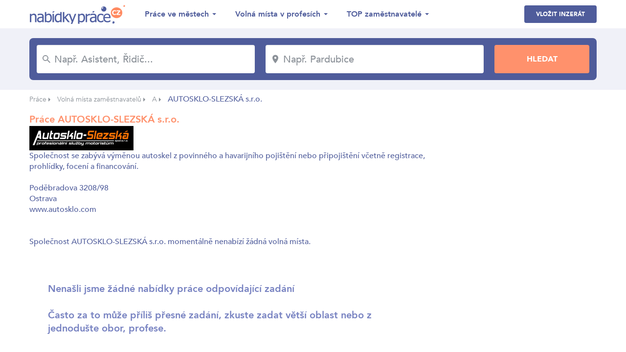

--- FILE ---
content_type: text/html; charset=UTF-8
request_url: https://www.nabidky-prace.cz/spolecnost/autosklo-slezska
body_size: 4318
content:
<!DOCTYPE html>
<html lang="cs">
<head>
    <meta charset="utf-8">
    <meta name="viewport" content="width=device-width,initial-scale=1, maximum-scale=1, minimum-scale=1" />
    <meta http-equiv="X-UA-Compatible" content="IE=edge" />
    <meta name="seznam-wmt" content="qQTUvwPWw5KFtfbIWJOP89trfYDbDHfe" />
    
    

                                
    

    <link href="https://fonts.googleapis.com/css?family=Montserrat:300,700&amp;subset=latin-ext" rel="stylesheet" />
    <link href="https://www.nabidky-prace.cz/release/css/styles.css" rel="stylesheet" />
    <link href="https://www.nabidky-prace.cz/release/css/added.css" rel="stylesheet" />
    <title>Práce ve společnosti AUTOSKLO-SLEZSKÁ s.r.o.</title>
    <meta name="description" content="Volná místa ve společnosti AUTOSKLO-SLEZSKÁ s.r.o." />
    <meta property="og:title" content="Práce ve společnosti AUTOSKLO-SLEZSKÁ s.r.o."  />
    <meta property="og:description" content="Volná místa ve společnosti AUTOSKLO-SLEZSKÁ s.r.o." />    <meta property="og:type" content="website">
    <meta property="og:url" content="https://www.nabidky-prace.cz/" />
    <meta property="og:image" content="https://www.nabidky-prace.cz/images/og-image.png" />
    <meta property="og:image:width" content="1280" />
    <meta property="og:image:height" content="720" />

    <link rel="shortcut icon" href="https://www.nabidky-prace.cz/favicon/favicon.ico" type="image/x-icon" />
    <link rel="apple-touch-icon-precomposed" sizes="57x57" href="https://www.nabidky-prace.cz/favicon/apple-touch-icon-57x57.png" />
    <link rel="apple-touch-icon-precomposed" sizes="114x114" href="https://www.nabidky-prace.cz/favicon/apple-touch-icon-114x114.png" />
    <link rel="apple-touch-icon-precomposed" sizes="72x72" href="https://www.nabidky-prace.cz/favicon/apple-touch-icon-72x72.png" />
    <link rel="apple-touch-icon-precomposed" sizes="144x144" href="https://www.nabidky-prace.cz/favicon/apple-touch-icon-144x144.png" />
    <link rel="apple-touch-icon-precomposed" sizes="60x60" href="https://www.nabidky-prace.cz/favicon/apple-touch-icon-60x60.png" />
    <link rel="apple-touch-icon-precomposed" sizes="120x120" href="https://www.nabidky-prace.cz/favicon/apple-touch-icon-120x120.png" />
    <link rel="apple-touch-icon-precomposed" sizes="76x76" href="https://www.nabidky-prace.cz/favicon/apple-touch-icon-76x76.png" />
    <link rel="apple-touch-icon-precomposed" sizes="152x152" href="https://www.nabidky-prace.cz/favicon/apple-touch-icon-152x152.png" />
    <link rel="icon" type="image/png" href="https://www.nabidky-prace.cz/favicon/favicon-196x196.png" sizes="196x196" />
    <link rel="icon" type="image/png" href="https://www.nabidky-prace.cz/favicon/favicon-96x96.png" sizes="96x96" />
    <link rel="icon" type="image/png" href="https://www.nabidky-prace.cz/favicon/favicon-32x32.png" sizes="32x32" />
    <link rel="icon" type="image/png" href="https://www.nabidky-prace.cz/favicon/favicon-16x16.png" sizes="16x16" />
    <link rel="icon" type="image/png" href="https://www.nabidky-prace.cz/favicon/favicon-128.png" sizes="128x128" />
    
    <meta name="msapplication-TileColor" content="#FFFFFF" />
    <meta name="msapplication-TileImage" content="https://www.nabidky-prace.cz/favicon/mstile-144x144.png" />
    <meta name="msapplication-square70x70logo" content="https://www.nabidky-prace.cz/favicon/mstile-70x70.png" />
    <meta name="msapplication-square150x150logo" content="https://www.nabidky-prace.cz/favicon/mstile-150x150.png" />
    <meta name="msapplication-wide310x150logo" content="https://www.nabidky-prace.cz/favicon/mstile-310x150.png" />
    <meta name="msapplication-square310x310logo" content="https://www.nabidky-prace.cz/favicon/mstile-310x310.png" />

    <script async src="https://www.googletagmanager.com/gtag/js?id=UA-49937667-22"></script>
    <script>
    window.dataLayer = window.dataLayer || [];
    function gtag(){dataLayer.push(arguments);}
    gtag('js', new Date());

    gtag('config', 'UA-49937667-22');
    </script>


</head>
<body class="search-result">

 
<header>
    <div class="container">
        <div class="row">
            <div class="col logo">
                <a href="https://www.nabidky-prace.cz"><img src="https://www.nabidky-prace.cz/images/logo@2x.png" alt="Nabídky Práce" width="216"></a>
            </div>
            <div class="col menu">
                <ul>
                    <li>
                        <span>Práce ve městech</span>
                        <ul>
                                                         
                                <li><a href="https://www.nabidky-prace.cz/nabidka-prace-brno" >Brno</a></li>
                             
                                <li><a href="https://www.nabidky-prace.cz/nabidka-prace-ostrava" >Ostrava</a></li>
                             
                                <li><a href="https://www.nabidky-prace.cz/nabidka-prace-plzen" >Plzeň</a></li>
                             
                                <li><a href="https://www.nabidky-prace.cz/nabidka-prace-liberec" >Liberec</a></li>
                             
                                <li><a href="https://www.nabidky-prace.cz/nabidka-prace-olomouc" >Olomouc</a></li>
                             
                                <li><a href="https://www.nabidky-prace.cz/nabidka-prace-ceske-budejovice" >České Budějovice</a></li>
                                                        
                            <li class="last"><a href="https://www.nabidky-prace.cz/nabidky-zamestnani-mesta">Všechny lokality</a></li>
                        </ul>
                    </li>
                    <li>
                        <span>Volná místa v profesích</span>
                        <ul>
                                                         
                                <li><a href="https://www.nabidky-prace.cz/profese-svarec" >Svářeč</a></li>
                             
                                <li><a href="https://www.nabidky-prace.cz/profese-zednik" >Zedník</a></li>
                             
                                <li><a href="https://www.nabidky-prace.cz/profese-recepcni" >Recepční</a></li>
                             
                                <li><a href="https://www.nabidky-prace.cz/profese-automechanik" >Automechanik</a></li>
                             
                                <li><a href="https://www.nabidky-prace.cz/profese-ucetni" >účetní</a></li>
                             
                                <li><a href="https://www.nabidky-prace.cz/profese-hlavni-ucetni" >Hlavní účetní</a></li>
                                                                                    <li class="last"><a href="https://www.nabidky-prace.cz/profese">Všechny profese</a></li>
                        </ul>
                    </li>
                    <li>
                        <span>TOP zaměstnavatelé</span>
                        <ul>
                                                     
                                <li><a href="https://www.nabidky-prace.cz/spolecnost/talentor" >Talentor Advanced Search, s.r.o</a></li>
                             
                                <li><a href="https://www.nabidky-prace.cz/spolecnost/vezenska-sluzba-ceske-republiky" >Vězeňská služba České republiky</a></li>
                             
                                <li><a href="https://www.nabidky-prace.cz/spolecnost/x-servis-park" >X - servis park s.r.o.</a></li>
                             
                                <li><a href="https://www.nabidky-prace.cz/spolecnost/kooperativa-pojistovna-vienna-insurance-group" >Kooperativa pojišťovna, a.s., Vienna Insurance Group</a></li>
                             
                                <li><a href="https://www.nabidky-prace.cz/spolecnost/turbo-pizza" >TURBO PIZZA, s.r.o.</a></li>
                             
                                <li><a href="https://www.nabidky-prace.cz/spolecnost/lenka-stichauerova" >Ing. et Bc. Lenka Štichauerová</a></li>
                                                                                    <li class="last"><a href="https://www.nabidky-prace.cz/zamestnavatele">Zobrazit vše</a></li>
                        </ul>
                    </li>
                </ul>
            </div>
            <div class="col btns">
                <a class="btn blue-btn" href="https://www.nabidky-prace.cz/inzerce-prace">Vložit inzerát</a>
                                <button class="btn hamburger">
                    <svg xmlns="http://www.w3.org/2000/svg" viewBox="0 0 26.139 18.753" class="icon-hamburger"><path class="a" d="M4,20.753H30.139V18.458H4Zm0-8.229H30.139V10.229H4ZM4,2V4.295H30.139V2Z" transform="translate(-4 -2)"/></svg>
                </button>
            </div>
        </div>
    </div>
</header>

<section class="jumbotron">
    <div class="container">
        <div class="row">
                        <form action="/hledej" method="get">
                <div class="col">
                    <div class="input">
                        <svg xmlns="https://www.w3.org/2000/svg" viewBox="0 0 15.837 15.836" class="icon-search"><path class="a" d="M14.319,12.96H13.6l-.254-.244a5.895,5.895,0,1,0-.634.634l.244.254v.715l4.527,4.518,1.349-1.349Zm-5.433,0A4.075,4.075,0,1,1,12.96,8.886,4.069,4.069,0,0,1,8.886,12.96Z" transform="translate(-3 -3)"/></svg>
                        <input type="text" placeholder="Např. Asistent, Řidič..." name="q" id="job" value=""/>
                    </div>
                </div>
                <div class="col criterion"></div>
                <div class="col">
                    <div class="input">
                        <svg xmlns="https://www.w3.org/2000/svg" viewBox="0 0 12.677 18.109" class="icon-location"><path class="a" d="M11.338,2A6.334,6.334,0,0,0,5,8.338c0,4.754,6.338,11.771,6.338,11.771s6.338-7.017,6.338-11.771A6.334,6.334,0,0,0,11.338,2Zm0,8.6A2.264,2.264,0,1,1,13.6,8.338,2.265,2.265,0,0,1,11.338,10.6Z" transform="translate(-5 -2)"/></svg>
                        <input type="text" placeholder="Např. Pardubice" name="c" id="locality" value="" />
                    </div>
                </div>
                <div class="col criterion"></div>
                <div class="col">
                    <input type="submit" value="Hledat" class="btn orange-btn" />
                </div>
            </form>
        </div>
    </div>
</section>

     
    <section class="breadcrumbs">
        <div class="container">
            <ul>
                                                            <li><a href="https://www.nabidky-prace.cz">Práce</a> <span class="arrow"></span></li>
                                                                                <li><a href="https://www.nabidky-prace.cz/zamestnavatele">Volná místa zaměstnavatelů</a> <span class="arrow"></span></li>
                                                                                <li><a href="https://www.nabidky-prace.cz/zamestnavatele/a">A</a> <span class="arrow"></span></li>
                                                                                <li class="active">AUTOSKLO-SLEZSKÁ s.r.o.</li>
                                                </ul>
        </div>
    </section>

<section class="page">
    <div class="container">
            <!-- todo pro otevření filtru stačí přidat class filter-open -->
            <!--<div class="row top filter-open">-->
            <div class="row top">
            <div class="col col-left">
                <h1 class="h2">Práce AUTOSKLO-SLEZSKÁ s.r.o.</h1>
                <section>
    
            <img src="https://www.nabidky-prace.cz/logo/logo/64085317.gif" alt="AUTOSKLO-SLEZSKÁ s.r.o." />
    

    


        <p>Společnost se zabývá výměnou autoskel z povinného a havarijního pojištění nebo připojištění včetně registrace, prohlídky, focení a financování.<br/><br/></p>
                    <p>
            Poděbradova 3208/98<br/>Ostrava                                            <br/><a href="http://www.autosklo.com">www.autosklo.com</a>
                        
        </p>
        <br/><br/>
</section>                <p>Společnost AUTOSKLO-SLEZSKÁ s.r.o. momentálně nenabízí žádná volná místa.</p>
                    </div>

        <div class="row list">
            <div class="col col-left">

               
                                    <div class="result">
                    <p class="h2">
                            <strong>Nenašli jsme žádné nabídky práce </strong>odpovídající zadání <br/><br/>
                            Často za to může příliš přesné zadání, zkuste zadat větší oblast nebo z jednodušte obor, profese.
                    </p>
                    </div>
                

                
               	
            
              

                <div class="box-special">
                                                                        <div class="hide-small">
                                <script async src="//pagead2.googlesyndication.com/pagead/js/adsbygoogle.js"></script>
                                <ins class="adsbygoogle adsgooglecat hide-small"
                                    style="display:block;width:728px;height:90px;"
                                    data-ad-client="ca-pub-4221248067484315"
                                    data-ad-slot="3875365011"
                                    ></ins>
                                <script>
                                    (adsbygoogle = window.adsbygoogle || []).push({});
                                </script>
                            </div>
                           
                    
                                                                        <div class="show-small">
                                <script async src="//pagead2.googlesyndication.com/pagead/js/adsbygoogle.js"></script>
                                <ins class="adsbygoogle adsgooglecat show-smal"
                                    style="display:block;width:100%;"
                                    data-ad-client="ca-pub-4221248067484315"
                                    data-ad-slot="3875365011"
                                    data-full-width-responsive="true"
                                    ></ins>
                                <script>
                                    (adsbygoogle = window.adsbygoogle || []).push({});
                                </script>
                            </div>
                           
                                        


                    
                </div>
            </div>
            <div class="col col-right">
                                                                        <div class="hide-small">
                                <script async src="//pagead2.googlesyndication.com/pagead/js/adsbygoogle.js"></script>
                                <ins class="adsbygoogle adsgooglecat"
                                    style="display:block;width:300px;height:600px;"
                                    data-ad-client="ca-pub-4221248067484315"
                                    data-ad-slot="3875365011"
                                    ></ins>
                                <script>
                                    (adsbygoogle = window.adsbygoogle || []).push({});
                                </script>
                            </div>
                           
                                </div>
        </div>
    </div>
</section>


   


<section class="mobile-menu">
    <div class="btns">
        <!-- <a class="btn white-btn" href="https://www.nabidky-prace.cz">Nabídky práce</a> -->
        <a href="https://www.nabidky-prace.cz/inzerce-prace" class="btn blue-btn">Vložit inzerát</a>
    </div>
  
    <ul>
        <li>
            <span>Lokality</span>
            <ul>
                         
                <li><a href="https://www.nabidky-prace.cz/nabidka-prace-brno" >Brno</a></li>
             
                <li><a href="https://www.nabidky-prace.cz/nabidka-prace-ostrava" >Ostrava</a></li>
             
                <li><a href="https://www.nabidky-prace.cz/nabidka-prace-plzen" >Plzeň</a></li>
             
                <li><a href="https://www.nabidky-prace.cz/nabidka-prace-liberec" >Liberec</a></li>
             
                <li><a href="https://www.nabidky-prace.cz/nabidka-prace-olomouc" >Olomouc</a></li>
             
                <li><a href="https://www.nabidky-prace.cz/nabidka-prace-ceske-budejovice" >České Budějovice</a></li>
                                        <li class="last"><a href="https://www.nabidky-prace.cz/nabidky-zamestnani-mesta">Všechny lokality</a></li>
            </ul>
        </li>
        <li>
            <span>Profese</span>
            <ul>
                         
                <li><a href="https://www.nabidky-prace.cz/profese-svarec" >Svářeč</a></li>
             
                <li><a href="https://www.nabidky-prace.cz/profese-zednik" >Zedník</a></li>
             
                <li><a href="https://www.nabidky-prace.cz/profese-recepcni" >Recepční</a></li>
             
                <li><a href="https://www.nabidky-prace.cz/profese-automechanik" >Automechanik</a></li>
             
                <li><a href="https://www.nabidky-prace.cz/profese-ucetni" >účetní</a></li>
             
                <li><a href="https://www.nabidky-prace.cz/profese-hlavni-ucetni" >Hlavní účetní</a></li>
                                    <li class="last"><a href="https://www.nabidky-prace.cz/profese">Všechny profese</a></li>
            </ul>
        </li>
        <li>
            <span>TOP zaměstnavatelé</span>
            <ul>
                         
                <li><a href="https://www.nabidky-prace.cz/spolecnost/talentor" >Talentor Advanced Search, s.r.o</a></li>
             
                <li><a href="https://www.nabidky-prace.cz/spolecnost/vezenska-sluzba-ceske-republiky" >Vězeňská služba České republiky</a></li>
             
                <li><a href="https://www.nabidky-prace.cz/spolecnost/x-servis-park" >X - servis park s.r.o.</a></li>
             
                <li><a href="https://www.nabidky-prace.cz/spolecnost/kooperativa-pojistovna-vienna-insurance-group" >Kooperativa pojišťovna, a.s., Vienna Insurance Group</a></li>
             
                <li><a href="https://www.nabidky-prace.cz/spolecnost/turbo-pizza" >TURBO PIZZA, s.r.o.</a></li>
             
                <li><a href="https://www.nabidky-prace.cz/spolecnost/lenka-stichauerova" >Ing. et Bc. Lenka Štichauerová</a></li>
                                        <li class="last"><a href="https://www.nabidky-prace.cz/zamestnavatele">Zobrazit vše</a></li>
            </ul>
        </li>
    </ul>
</section>
<script src="https://code.jquery.com/jquery-3.2.1.min.js" integrity="sha256-hwg4gsxgFZhOsEEamdOYGBf13FyQuiTwlAQgxVSNgt4=" crossorigin="anonymous"></script>
<link href="https://www.nabidky-prace.cz/libs/easyautocomplete/easy-autocomplete.css" rel="stylesheet">
<script src="https://www.nabidky-prace.cz/libs/easyautocomplete/jquery.easy-autocomplete.js"></script>


<link rel="stylesheet" href="https://www.nabidky-prace.cz/libs/tooltip/css/tooltipster.bundle.min.css">
<link rel="stylesheet" href="https://www.nabidky-prace.cz/libs/tooltip/css/plugins/tooltipster/sideTip/themes/tooltipster-sideTip-shadow.min.css">
<script src="https://www.nabidky-prace.cz/libs/tooltip/js/tooltipster.bundle.min.js"></script>


<link rel="stylesheet" href="https://www.nabidky-prace.cz/libs/magnificpopup/magnific-popup.css">
<script src="https://www.nabidky-prace.cz/libs/tooltip/js/tooltipster.bundle.min.js"></script>
<script src="https://www.nabidky-prace.cz/libs/magnificpopup/jquery.magnific-popup.min.js"></script>

<script src="https://www.nabidky-prace.cz/libs/js/main.js?v=0.0.10"></script>

<script src="https://cdn.jsdelivr.net/npm/sweetalert2@7.28.4/dist/sweetalert2.min.js"></script>
<link rel="stylesheet" href="https://cdn.jsdelivr.net/npm/sweetalert2@7.28.4/dist/sweetalert2.min.css">

<script src="https://www.nabidky-prace.cz/js/util_web.js"></script>

<footer>
    <div class="container">
        <div class="row">
            <div class="col">
                <ul>
                    <li><a rel="nofollow" href="https://www.nabidky-prace.cz/provozovatel">O nás</a></li>
                    <li><a rel="nofollow" href="https://www.nabidky-prace.cz/urad-prace">Úřad práce</a></li>
                    <li><a href="https://www.nabidky-prace.cz/poradna">Poradna</a></li>
                    <li><a href="https://www.nabidky-prace.cz/obory">Obory</a></li>
                    <li><a href="https://www.nabidky-prace.cz/nabidky-prace-hot">Hot Jobs</a></li>
                </ul>
                <p class="copyright">© 2004 - 2025 Nabídky práce s.r.o. | <a rel="nofollow" href="https://www.nabidky-prace.cz/ochrana-udaju">Ochrana údajů</a></p>
            </div>
            <div class="col right">
                <div class="row box">
                    <div class="col">
                        <img src="https://www.nabidky-prace.cz/images/facebook-like@2x.png" alt="" width="85.5">
                    </div>
                    <div class="col">
                        <p>Je nás přes 27 800</p>
                        <iframe src="https://www.facebook.com/plugins/like.php?href=https%3A%2F%2Fwww.facebook.com%2Fnabidkyprace%2F&width=74&layout=button_count&action=like&size=small&show_faces=false&share=false&height=21&appId=" width="126" height="21" style="border:none;overflow:hidden" scrolling="no" frameborder="0" allowTransparency="true" allow="encrypted-media"></iframe>
                    </div>
                </div>
            </div>
        </div>
    </div>
</footer>

<!-- Global server -->
<script async src="https://www.googletagmanager.com/gtag/js?id=UA-49937667-23"></script>
<script>
  window.dataLayer = window.dataLayer || [];
  function gtag(){dataLayer.push(arguments);}
  gtag('js', new Date());

  gtag('config', 'UA-49937667-23');
</script>



<!-- __LSTnp:OK__ -->

</body>
</html>

--- FILE ---
content_type: text/html; charset=utf-8
request_url: https://www.google.com/recaptcha/api2/aframe
body_size: 268
content:
<!DOCTYPE HTML><html><head><meta http-equiv="content-type" content="text/html; charset=UTF-8"></head><body><script nonce="ukLc1G5L0_CsjUfN8Oi5Kw">/** Anti-fraud and anti-abuse applications only. See google.com/recaptcha */ try{var clients={'sodar':'https://pagead2.googlesyndication.com/pagead/sodar?'};window.addEventListener("message",function(a){try{if(a.source===window.parent){var b=JSON.parse(a.data);var c=clients[b['id']];if(c){var d=document.createElement('img');d.src=c+b['params']+'&rc='+(localStorage.getItem("rc::a")?sessionStorage.getItem("rc::b"):"");window.document.body.appendChild(d);sessionStorage.setItem("rc::e",parseInt(sessionStorage.getItem("rc::e")||0)+1);localStorage.setItem("rc::h",'1766082989293');}}}catch(b){}});window.parent.postMessage("_grecaptcha_ready", "*");}catch(b){}</script></body></html>

--- FILE ---
content_type: text/css
request_url: https://www.nabidky-prace.cz/release/css/styles.css
body_size: 12799
content:


*,
*::before,
*::after {
  box-sizing: inherit;
  -webkit-box-sizing: inherit;
}
@-ms-viewport {
  width: device-width;
}
html {
  -webkit-box-sizing: border-box;
  box-sizing: border-box;
  font-family: sans-serif;
  -ms-text-size-adjust: 100%;
  -webkit-text-size-adjust: 100%;
  -ms-overflow-style: scrollbar;
  -webkit-tap-highlight-color: transparent;
  min-height: 100%;
  position: relative;
}
body {
  margin: 0;
}
article,
aside,
details,
figcaption,
figure,
footer,
header,
main,
menu,
nav,
section,
summary {
  display: block;
}
audio,
canvas,
progress,
video {
  display: inline-block;
}
audio:not([controls]) {
  display: none;
  height: 0;
}
a {
  background-color: transparent;
  text-decoration: none;
}
a:hover {
  text-decoration: underline;
}
a:active,
a:hover {
  outline-width: 0;
}
sub,
sup {
  font-size: 75%;
  line-height: 0;
  position: relative;
  vertical-align: baseline;
}
sub {
  bottom: -0.25em;
}
sup {
  top: -0.5em;
}
img {
  border-style: none;
}
svg:not(:root) {
  overflow: hidden;
}
hr {
  box-sizing: content-box;
  height: 0;
  overflow: visible;
}
button,
input,
select,
textarea {
  font: inherit;
}
button,
input,
select {
  overflow: visible;
}
button,
input,
select,
textarea {
  margin: 0;
}
button,
select {
  text-transform: none;
}
button,
[type="button"],
[type="reset"],
[type="submit"] {
  cursor: pointer;
}
[disabled] {
  cursor: default;
}
button,
html [type="button"],
[type="reset"],
[type="submit"] {
  -webkit-appearance: button;
}
button::-moz-focus-inner,
input::-moz-focus-inner {
  border: 0;
  padding: 0;
}
[type="checkbox"],
[type="radio"] {
  box-sizing: border-box;
  padding: 0;
}
[type="number"]::-webkit-inner-spin-button,
[type="number"]::-webkit-outer-spin-button {
  height: auto;
}
[type="search"] {
  -webkit-appearance: textfield;
}
[type="search"]::-webkit-search-cancel-button,
[type="search"]::-webkit-search-decoration {
  -webkit-appearance: none;
}
img {
  vertical-align: middle;
}
a,
area,
button,
[role="button"],
input,
label,
select,
summary,
textarea {
  -ms-touch-action: manipulation;
  touch-action: manipulation;
}
label {
  display: inline-block;
}
input[type="date"],
input[type="time"],
input[type="datetime-local"],
input[type="month"] {
  -webkit-appearance: listbox;
}
textarea {
  resize: vertical;
  overflow: auto;
}
[hidden] {
  display: none !important;
}
h1,
h2,
h3,
h4,
h5,
h6,
p {
  margin: auto;
}
.gradient1 {
  background: #FFDEDE;
  background: -moz-linear-gradient(left, #FFDEDE 0%, #E2F5FF 100%);
  background: -webkit-gradient(left top, right top, color-stop(0%, #FFDEDE), color-stop(100%, #E2F5FF));
  background: -webkit-linear-gradient(left, #FFDEDE 0%, #E2F5FF 100%);
  background: -o-linear-gradient(left, #FFDEDE 0%, #E2F5FF 100%);
  background: -ms-linear-gradient(left, #FFDEDE 0%, #E2F5FF 100%);
  background: linear-gradient(to right, #FFDEDE 0%, #E2F5FF 100%);
}
.gradient2 {
  background: #E0DEFF;
  background: -moz-linear-gradient(left, #E0DEFF 0%, #E2F5FF 100%);
  background: -webkit-gradient(left top, right top, color-stop(0%, #E0DEFF), color-stop(100%, #E2F5FF));
  background: -webkit-linear-gradient(left, #E0DEFF 0%, #E2F5FF 100%);
  background: -o-linear-gradient(left, #E0DEFF 0%, #E2F5FF 100%);
  background: -ms-linear-gradient(left, #E0DEFF 0%, #E2F5FF 100%);
  background: linear-gradient(to right, #E0DEFF 0%, #E2F5FF 100%);
}
@font-face {
  font-family: Avenir;
  src: url('../../fonts/AvenirMedium/AvenirMedium.eot');
  src: url('../../fonts/AvenirMedium/AvenirMedium.eot?#iefix') format('embedded-opentype'), url('../../fonts/AvenirMedium/AvenirMedium.woff') format('woff'), url('../../fonts/AvenirMedium/AvenirMedium.ttf') format('truetype'), url('../../fonts/AvenirMedium/AvenirMedium.svg#icon') format('svg');
  font-weight: 400;
  font-style: normal;
}
@font-face {
  font-family: Avenir;
  src: url('../../fonts/AvenirHeavy/AvenirHeavy.eot');
  src: url('../../fonts/AvenirHeavy/AvenirHeavy.eot?#iefix') format('embedded-opentype'), url('../../fonts/AvenirHeavy/AvenirHeavy.woff') format('woff'), url('../../fonts/AvenirHeavy/AvenirHeavy.ttf') format('truetype'), url('../../fonts/AvenirHeavy/AvenirHeavy.svg#icon') format('svg');
  font-weight: 700;
  font-style: normal;
}
@font-face {
  font-family: Avenir;
  src: url('../../fonts/AvenirBlack/AvenirBlack.eot');
  src: url('../../fonts/AvenirBlack/AvenirBlack.eot?#iefix') format('embedded-opentype'), url('../../fonts/AvenirBlack/AvenirBlack.woff') format('woff'), url('../../fonts/AvenirBlack/AvenirBlack.ttf') format('truetype'), url('../../fonts/AvenirBlack/AvenirBlack.svg#icon') format('svg');
  font-weight: 900;
  font-style: normal;
}
@font-face {
  font-family: Avenir;
  src: url('../../fonts/AvenirBook/AvenirBook.eot');
  src: url('../../fonts/AvenirBook/AvenirBook.eot?#iefix') format('embedded-opentype'), url('../../fonts/AvenirBook/AvenirBook.woff') format('woff'), url('../../fonts/AvenirBook/AvenirBook.ttf') format('truetype'), url('../../fonts/AvenirBook/AvenirBook.svg#icon') format('svg');
  font-weight: 300;
  font-style: normal;
}
.icon-location .a {
  fill: #8b9198;
}
.icon-search .a {
  fill: #8b9198;
}
.icon-check .a {
  fill: #4f5c9b;
}
.icon-arrow-left .a,
.icon-arrow-right .a {
  fill: #4f5c9b;
}
.icon-phone .a,
.icon-people .a,
.icon-envelope .a,
.icon-education .a,
.icon-education .a,
.icon-document .a,
.icon-contact .a,
.icon-company .a,
.icon-benefit .a,
.icon-assignment .a,
.icon-watch .a,
.icon-language .a {
  fill: #ff916c;
}
.icon-linkedin .a {
  fill: #0976b4;
}
.icon-linkedin .b {
  fill: #fff;
  fill-rule: evenodd;
}
.icon-twitter .a {
  fill: #55acee;
}
.icon-twitter .b {
  fill: #fff;
  fill-rule: evenodd;
}
.icon-facebook .a {
  fill: #3b5998;
}
.icon-facebook .b {
  fill: #fff;
  fill-rule: evenodd;
}
.icon-close .a {
  fill: #8b9198;
}
.icon-problem .a {
  fill: #ff916c;
}
.icon-photo .a {
  fill: #80cfd9;
}
.icon-hamburger .a {
  fill: #4f5c9b;
}
* {
  text-rendering: optimizeLegibility !important;
  -webkit-font-smoothing: antialiased !important;
  -moz-osx-font-smoothing: grayscale !important;
}
html {
  min-height: 100%;
}
body {
  font-family: 'Avenir', sans-serif;
  font-weight: 400;
  font-style: normal;
  font-stretch: normal;
  font-size: 16px;
  color: #4F5C9B;
}
body.frozen {
  position: fixed;
  top: 0;
  left: 0;
  overflow: hidden;
  max-height: 100%;
  max-width: 100%;
  width: 100%;
  height: 100%;
}
.display-none {
  display: none !important;
}
strong,
b {
  font-weight: bold;
}
ul {
  list-style: none;
  margin: 0;
  padding: 0;
}
a {
  color: inherit;
  transition: 300ms all ease-in-out;
}
a:hover {
  text-decoration: none;
}
.link {
  color: #80CFD9;
}
.link:hover {
  color: #59c0cd;
}
.right {
  text-align: right;
}
.center {
  text-align: center;
}
select::-ms-expand {
  display: none;
}
h1,
.h1 {
  font-size: 28px;
  font-weight: 700;
  color: #4F5C9B;
}
@media (max-width: 767px) {
  h1,
  .h1 {
    font-size: 24px;
  }
}
@media (max-width: 479px) {
  h1,
  .h1 {
    font-size: 20px;
  }
}
h2,
.h2 {
  font-size: 20px;
  font-weight: 700;
  color: #FF916C;
}
@media (max-width: 767px) {
  h2,
  .h2 {
    font-size: 18px;
  }
}
@media (max-width: 479px) {
  h2,
  .h2 {
    font-size: 16px;
  }
}
.show-small {
  display: none;
}
.show-medium {
  display: none;
}
@media (max-width: 1023px) {
  .show-medium {
    display: block;
  }
}
@media (max-width: 767px) {
  .show-small {
    display: block;
  }
  .hide-small {
    display: none;
  }
}
body.search-result .top h1 {
  margin-top: 10px;
}
body.search-result .list {
  margin-top: 28px;
}
body.search-result .col-left {
  width: 840px;
}
body.search-result .col-right {
  width: 300px;
  margin-left: 20px;
}
body.search-result .box-special {
  width: 100%;
  text-align: center;
  margin-bottom: 28px;
}
body.search-result .box-special img {
  max-width: 100%;
  margin: auto;
}
body.search-result .filter {
  display: none;
  margin-top: 26px;
  z-index: 9;
  height: 49px;
}
body.search-result .filter .col {
  margin-left: 26px;
}
body.search-result .filter .col:first-child {
  margin-left: 0;
}
body.search-result .filter ul.special {
  position: relative;
  display: inline-block;
  width: auto;
  max-width: 100%;
  text-align: center;
  cursor: pointer;
  transition: 300ms ease-in-out all;
  font-weight: 700;
  background-color: #f0f1f8;
  border-radius: 4px;
  font-size: 14px;
  color: #4f5c9b;
}
body.search-result .filter ul.special:before {
  position: absolute;
  top: 24px;
  right: 32px;
  content: '';
  transform: translateY(-50%);
  width: 0;
  height: 0;
  border-style: solid;
  border-width: 4px 4px 0 4px;
  border-color: #4f5c9b transparent transparent transparent;
  z-index: 1;
}
body.search-result .filter ul.special li {
  display: none;
  padding: 10px;
}
body.search-result .filter ul.special li.active {
  position: relative;
  z-index: 2;
  display: block;
  padding: 15px 50px 15px 28px;
}
body.search-result .filter ul.special.open {
  box-shadow: 0px 3px 6px 0 rgba(0, 0, 0, 0.16);
}
body.search-result .filter ul.special.open li {
  padding: 4px;
  display: block;
}
body.search-result .filter ul.special.open li:hover {
  color: #FF916C;
}
body.search-result .filter ul.special.open li:first-child {
  padding: 15px 50px 15px 28px;
}
body.search-result .filter ul.special.open li:first-child:hover {
  color: #4f5c9b;
}
body.search-result .top.filter-open .right .btn {
  display: none;
}
body.search-result .top.filter-open .filter {
  display: block;
}
body.search-result .special-box {
  display: none;
  text-align: center;
  padding: 22px 0;
  border-bottom: 2px solid #F0F1F8;
}
body.search-result .special-box img {
  max-width: 100%;
  margin: auto;
}
@media (max-width: 1279px) {
  body.search-result .col-left {
    width: 72%;
  }
  body.search-result .col-right {
    width: 26%;
    margin-left: 2%;
  }
  body.search-result .col-right img {
    max-width: 100%;
  }
}
@media (max-width: 1023px) {
  body.search-result .list .col-left {
    width: 100%;
  }
  body.search-result .list .col-right {
    display: none;
  }
  body.search-result .special-box {
    display: block;
  }
}
@media (max-width: 767px) {
  body.search-result .top .col-left {
    width: 100%;
  }
  body.search-result .top .col-right {
    text-align: left;
    width: 100%;
    margin-left: 0;
    margin-top: 10px;
  }
  body.search-result .filter {
    height: 36px;
  }
  body.search-result .filter ul.special {
    font-size: 12px;
  }
  body.search-result .filter ul.special:before {
    top: 18px;
    right: 20px;
  }
  body.search-result .filter ul.special li {
    display: none;
    padding: 10px;
  }
  body.search-result .filter ul.special li.active {
    position: relative;
    z-index: 2;
    display: block;
    padding: 10px 35px 10px 15px;
  }
  body.search-result .filter ul.special.open li:first-child {
    padding: 10px 35px 10px 15px;
  }
}
@media (max-width: 479px) {
  body.search-result .page {
    overflow: hidden;
  }
  body.search-result .filter {
    height: 23px;
    white-space: nowrap;
  }
  body.search-result .filter .col {
    margin-left: 6px;
  }
  body.search-result .filter ul.special {
    font-size: 11px;
  }
  body.search-result .filter ul.special:before {
    top: 11px;
    right: 6px;
  }
  body.search-result .filter ul.special li {
    display: none;
    padding: 10px;
  }
  body.search-result .filter ul.special li.active {
    position: relative;
    z-index: 2;
    display: block;
    padding: 4px 20px 4px 6px;
  }
  body.search-result .filter ul.special.open li:first-child {
    padding: 4px 20px 4px 6px;
  }
  body.search-result .list {
    margin-top: 20px;
  }
  body.search-result .top h1 {
    margin-top: 16px;
    font-size: 16px;
  }
}
body.detail .page {
  padding-top: 24px;
  padding-bottom: 10px;
  text-align: center;
}
body.detail .intro,
.form-page .preview-popup .intro {
  border-bottom: 2px solid #F0F1F8;
  padding-bottom: 26px;
}
body.detail .intro .main,
.form-page .preview-popup .intro .main {
  position: relative;
  padding-right: 120px;
  margin-top: 15px;
}
body.detail .intro .main .logo,
.form-page .preview-popup .intro .main .logo {
  max-width: 100px;
  position: absolute;
  top: 50%;
  transform: translateY(-50%);
  right: 5px;
}
body.detail .intro .informations,
.form-page .preview-popup .intro .informations {
  font-size: 14px;
  width: 464px;
}
body.detail .intro .informations li,
.form-page .preview-popup .intro .informations li {
  display: inline-block;
  margin-left: 20px;
}
body.detail .intro .informations li:first-child,
.form-page .preview-popup .intro .informations li:first-child {
  margin-left: 0;
}
body.detail .intro .informations .location,
.form-page .preview-popup .intro .informations .location {
  font-weight: 300;
  color: #71777f;
}
body.detail .intro .informations .location svg,
.form-page .preview-popup .intro .informations .location svg {
  position: relative;
  top: 4px;
  width: 14px;
  margin-right: 4px;
}
body.detail .intro .informations .salary,
.form-page .preview-popup .intro .informations .salary {
  display: inline-block;
  padding: 4px 14px;
  border-radius: 4px;
  margin-left: 40px;
  background-color: #80CFD9;
  color: #fff;
  font-weight: 900;
}
body.detail .intro .row,
.form-page .preview-popup .intro .row {
  margin-top: 20px;
}
body.detail .intro .row .col,
.form-page .preview-popup .intro .row .col {
  vertical-align: middle;
}
body.detail .intro .btn,
.form-page .preview-popup .intro .btn {
  text-transform: uppercase;
  font-size: 16px;
  font-weight: 900;
  padding: 7px 15px;
}
body.detail .col-left {
  width: 600px;
  text-align: left;
}
body.detail .col-right {
  width: 336px;
  margin-left: 26px;
  text-align: left;
}
body.detail .col-right h2 {
  margin: 26px 0 16px;
}
body.detail .col-right .result {
  padding: 16px 0;
}
body.detail .col-right .result:first-child {
  border-top: 2px solid #F0F1F8;
}
body.detail .col-right .result h3 {
  font-size: 16px;
}
body.detail .col-right .result p {
  margin-top: 4px;
}
body.detail .col-right .result .info {
  margin-top: 6px;
  font-size: 12px;
}
body.detail .col-right .result .info li {
  margin-left: 0;
  margin-right: 6px;
  margin-top: 6px;
}
body.detail .col-right .result .info li.last {
  margin-right: 0;
}
body.detail .content,
.form-page .preview-popup .content {
  margin-top: 28px;
  color: #71777f;
}
body.detail .content h2,
.form-page .preview-popup .content h2 {
  color: #4F5C9B;
  font-weight: 400;
}
body.detail .content p,
body.detail .content ul,
.form-page .preview-popup .content p,
.form-page .preview-popup .content ul {
  line-height: 1.5;
  margin-top: 8px;
  margin-bottom: 22px;
}
body.detail .content ul li,
.form-page .preview-popup .content ul li {
  position: relative;
  padding-left: 14px;
}
body.detail .content ul li:before,
.form-page .preview-popup .content ul li:before {
  position: absolute;
  top: 9px;
  left: 0;
  height: 6px;
  width: 6px;
  display: block;
  background-color: #FF916C;
  border-radius: 50%;
  content: "";
}
body.detail .details,
.form-page .preview-popup .details {
  padding-top: 42px;
  padding-bottom: 54px;
  background-color: #FCFCFD;
}
body.detail .details h2,
.form-page .preview-popup .details h2 {
  color: #4F5C9B;
  font-weight: 400;
  padding-bottom: 4px;
}
body.detail .details .item,
.form-page .preview-popup .details .item {
  margin-top: 24px;
}
body.detail .details .item p,
.form-page .preview-popup .details .item p {
  color: #71777f;
  font-weight: 300;
  line-height: 1;
}
body.detail .details .item .col,
.form-page .preview-popup .details .item .col {
  vertical-align: middle;
  width: 422px;
}
body.detail .details .item .col-icon,
.form-page .preview-popup .details .item .col-icon {
  width: 174px;
}
body.detail .details .col-left,
.form-page .preview-popup .details .col-left {
  margin-right: 362px;
}
body.detail .details .col-icon p,
.form-page .preview-popup .details .col-icon p {
  position: relative;
  padding-left: 36px;
  color: #7782C1;
}
body.detail .details .col-icon svg,
.form-page .preview-popup .details .col-icon svg {
  position: absolute;
  left: 10px;
  top: 50%;
  transform: translate(-50%, -50%);
}
body.detail .details .col-icon .icon-company,
.form-page .preview-popup .details .col-icon .icon-company {
  width: 20px;
}
body.detail .details .col-icon .icon-location,
.form-page .preview-popup .details .col-icon .icon-location {
  width: 14px;
}
body.detail .details .col-icon .icon-location .a,
.form-page .preview-popup .details .col-icon .icon-location .a {
  fill: #FF916C;
}
body.detail .details .col-icon .icon-watch,
.form-page .preview-popup .details .col-icon .icon-watch {
  width: 16px;
}
body.detail .details .col-icon .icon-document,
.form-page .preview-popup .details .col-icon .icon-document {
  width: 16px;
}
body.detail .details .col-icon .icon-education,
.form-page .preview-popup .details .col-icon .icon-education {
  width: 22px;
}
body.detail .details .col-icon .icon-language,
.form-page .preview-popup .details .col-icon .icon-language {
  width: 22px;
}
body.detail .details .col-icon .icon-benefit,
.form-page .preview-popup .details .col-icon .icon-benefit {
  width: 20px;
}
body.detail .details .col-icon .icon-assignment,
.form-page .preview-popup .details .col-icon .icon-assignment {
  width: 18px;
}
body.detail .details .col-icon .icon-people,
.form-page .preview-popup .details .col-icon .icon-people {
  width: 18px;
}
body.detail .details .col-icon .icon-phone,
.form-page .preview-popup .details .col-icon .icon-phone {
  width: 14px;
}
body.detail .details .col-icon .icon-envelope,
.form-page .preview-popup .details .col-icon .icon-envelope {
  width: 18px;
}
body.detail .details .col-icon .icon-contact,
.form-page .preview-popup .details .col-icon .icon-contact {
  width: 19px;
}
body.detail .details .cta,
.form-page .preview-popup .details .cta {
  margin-top: 50px;
  border-radius: 8px;
  background-color: #4F5C9B;
  color: #fff;
  padding: 10px;
}
body.detail .details .cta .col,
.form-page .preview-popup .details .cta .col {
  vertical-align: middle;
}
body.detail .details .cta .center,
.form-page .preview-popup .details .cta .center {
  width: 386px;
}
body.detail .details .cta p,
.form-page .preview-popup .details .cta p {
  font-size: 26px;
  font-weight: 900;
}
body.detail .details .cta .btn,
.form-page .preview-popup .details .cta .btn {
  font-size: 16px;
  padding: 22px 0;
  width: 194px;
}
body.detail-top .details .col-left {
  margin-right: 0;
}
body.detail-office .page {
  padding-top: 18px;
  border-bottom: 2px solid #F0F1F8;
  padding-bottom: 0;
}
body.detail-office .content {
  margin-top: 0;
}
body.detail-office .content h1 {
  font-size: 22px;
  font-weight: 900;
}
body.detail-office .content .services li {
  display: inline-block;
  margin: 0px 5px 10px 0;
  background-color: #F0F1F8;
  color: #4F5C9B;
  font-weight: 700;
  font-size: 14px;
  text-align: center;
  padding: 6px 12px;
  border-radius: 4px;
}
body.detail-office .content .services li:before {
  display: none;
}
body.detail-office .content .box {
  font-size: 14px;
  font-weight: 300;
  padding: 40px;
  border-radius: 4px;
  border: 2px solid #F0F1F8;
}
body.detail-office .content .box .col {
  font-size: 14px;
}
body.detail-office .content .box h2 {
  color: #FF916C;
  font-size: 20px;
  font-weight: 700;
  padding-bottom: 10px;
}
body.detail-office .content .box h3 {
  color: #4F5C9B;
  font-size: 16px;
  font-weight: 400;
}
body.detail-office .content .box ul {
  margin: 4px 0 0;
  padding: 0 0 6px;
}
body.detail-office .content .box ul li {
  padding: 0;
}
body.detail-office .content .box ul li:before {
  display: none;
}
body.detail-office .content .table {
  margin-top: 24px;
}
body.detail-office .content .table .row {
  margin-top: 2px;
}
body.detail-office .content .table .row:first-child {
  margin-top: 0;
}
body.detail-office .content .table .col:first-child p {
  color: #4F5C9B;
}
body.detail-office .content .table p {
  margin: 0;
}
body.detail-office .content .center {
  padding: 36px 0;
}
body.detail-office .content .center .col {
  margin-left: 60px;
}
body.detail-office .content .center .col:first-child {
  margin-left: 0;
}
body.detail-office .content .map {
  position: relative;
  margin-top: 50px;
  height: 456px;
}
body.detail-office .content .map #map {
  position: absolute;
  top: 0;
  left: 0;
  width: 100%;
  height: 100%;
}
body.detail-office .col-left {
  width: 840px;
  text-align: left;
}
body.detail-office .col-right {
  width: 300px;
  margin-left: 20px;
  text-align: left;
}
body.detail-office .col-right h2 {
  margin-top: 0;
  font-weight: 400;
  font-size: 20px;
}
body.detail-office .list {
  border-top: 2px solid #F0F1F8;
  font-weight: 700;
  padding-top: 10px;
}
body.detail-office .list li {
  margin-top: 6px;
}
body.detail-office .list li a:hover {
  color: #FF916C;
}
body.detail-office-region .content .map {
  margin-top: 0;
}
@media (max-width: 1279px) {
  body.detail-office .col-left {
    width: 72%;
  }
  body.detail-office .col-right {
    width: 26%;
    margin-left: 2%;
  }
  body.detail-office .content .center img {
    max-width: 100%;
  }
  body.detail-office .content .center .col {
    margin-left: 20px;
  }
}
@media (max-width: 1023px) {
  body.detail .page .container > .row > .col-right {
    display: none;
  }
  body.detail .page .container > .row > .col-left {
    width: 100%;
  }
  body.detail .details .col-left,
  .form-page .preview-popup .details .col-left {
    margin-right: 0;
  }
  body.detail .details .cta,
  .form-page .preview-popup .details .cta {
    width: 100%;
    padding: 34px 0;
  }
  body.detail .details .cta .right,
  .form-page .preview-popup .details .cta .right {
    position: absolute;
    top: 50%;
    transform: translateY(-50%);
    right: 16px;
  }
  body.detail .details .item .col-icon,
  .form-page .preview-popup .details .item .col-icon {
    width: 200px;
  }
  body.detail .details .item p,
  .form-page .preview-popup .details .item p {
    font-size: 15px;
  }
  body.detail .intro .info .col,
  .form-page .preview-popup .intro .info .col {
    width: 50%;
  }
  body.detail .show-medium {
    border-bottom: 2px solid #F0F1F8;
  }
  body.detail .col-right {
    padding-bottom: 20px;
    width: 100%;
    padding-left: 376px;
    position: relative;
    margin-left: 0;
  }
  body.detail .col-right img {
    position: absolute;
    top: 0;
    left: 0;
  }
  body.detail .col-right h2 {
    margin-top: 0;
  }
  body.detail .content p,
  body.detail .content li,
  .form-page .preview-popup .content p,
  .form-page .preview-popup .content li {
    font-size: 15px;
  }
  body.detail .content ul li,
  .form-page .preview-popup .content ul li {
    font-size: 15px;
  }
  body.detail .content .special,
  .form-page .preview-popup .content .special {
    position: relative;
    padding-right: 376px;
  }
  body.detail .content .special img,
  .form-page .preview-popup .content .special img {
    position: absolute;
    top: 0;
    right: 0;
    max-width: 100%;
  }
  body.detail-office .page .container > .row > .col-right {
    display: block;
  }
  body.detail-office .col-left {
    width: 100%;
  }
  body.detail-office .content .center {
    padding: 20px 0;
  }
  body.detail-office .content .center .col {
    padding: 6px 0;
    margin-left: 36px;
  }
  body.detail-office .content .map {
    height: 260px;
    margin-top: 20px;
  }
  body.detail-office .content .box li {
    font-size: 15px;
  }
  body.detail-office .page {
    border-bottom: 0;
  }
  body.detail-office .col-right {
    width: 100%;
    margin-left: 0%;
    padding-left: 0;
  }
  body.detail-office .col-right ul {
    font-size: 0;
  }
  body.detail-office .col-right ul li {
    display: inline-block;
    width: 50%;
    font-size: 16px;
  }
}
@media (max-width: 767px) {
  body.detail .intro,
  .form-page .preview-popup .intro {
    position: relative;
    padding-bottom: 26px;
  }
  body.detail .intro .row,
  .form-page .preview-popup .intro .row {
    margin-top: 10px;
  }
  body.detail .intro .informations,
  .form-page .preview-popup .intro .informations {
    width: 100%;
    margin-top: -6px;
  }
  body.detail .intro .informations li,
  .form-page .preview-popup .intro .informations li {
    margin-left: 0;
    margin-right: 10px;
    margin-top: 6px;
  }
  body.detail .intro .informations li.salary,
  .form-page .preview-popup .intro .informations li.salary {
    font-size: 12px;
    padding: 4px 10px;
  }
  body.detail .intro .main,
  .form-page .preview-popup .intro .main {
    padding-right: 0;
    position: static;
  }
  body.detail .intro .main .logo,
  .form-page .preview-popup .intro .main .logo {
    position: absolute;
    bottom: 26px;
    top: auto;
    transform: none;
    max-height: 50px;
  }
  body.detail .intro .info .col,
  .form-page .preview-popup .intro .info .col {
    width: 100%;
    display: block;
  }
  body.detail .intro .info .right,
  .form-page .preview-popup .intro .info .right {
    margin-top: 30px;
    text-align: left;
  }
  body.detail .content h2,
  .form-page .preview-popup .content h2 {
    font-size: 20px;
  }
  body.detail .content .special,
  .form-page .preview-popup .content .special {
    position: relative;
    padding-right: 0;
  }
  body.detail .content .special img,
  .form-page .preview-popup .content .special img {
    position: relative;
    top: 0;
    right: 0;
    max-width: 100%;
    display: block;
    margin: 0 auto 20px;
  }
  body.detail .details,
  .form-page .preview-popup .details {
    padding: 14px 0 24px;
  }
  body.detail .details h2,
  .form-page .preview-popup .details h2 {
    font-size: 20px;
  }
  body.detail .details .cta,
  .form-page .preview-popup .details .cta {
    width: 100%;
    padding: 20px;
    margin-top: 30px;
    text-align: center;
  }
  body.detail .details .cta p,
  .form-page .preview-popup .details .cta p {
    font-size: 20px;
  }
  body.detail .details .cta .center,
  .form-page .preview-popup .details .cta .center {
    width: 190px;
  }
  body.detail .details .cta .right,
  .form-page .preview-popup .details .cta .right {
    position: relative;
    top: 0;
    transform: none;
    right: 0;
  }
  body.detail .details .item .col-icon,
  .form-page .preview-popup .details .item .col-icon {
    margin-bottom: 2px;
  }
  body.detail .details .item .col,
  .form-page .preview-popup .details .item .col {
    width: 100%;
  }
  body.detail .details .item .col p,
  .form-page .preview-popup .details .item .col p {
    padding-left: 36px;
    line-height: 1.4;
  }
  body.detail .show-medium {
    border-bottom: none;
  }
  body.detail .col-right {
    padding-bottom: 0px;
    padding-left: 0;
    position: relative;
    margin-left: 0;
  }
  body.detail .col-right img {
    position: relative;
    max-width: 100%;
    display: block;
    margin: 0 auto;
  }
  body.detail .col-right h2 {
    margin-top: 20px;
  }
  body.detail .col-right .result {
    border-bottom: 0;
    border-top: 2px solid #F0F1F8;
  }
  body.detail .col-right .result h3 {
    white-space: nowrap;
    overflow: hidden;
    text-overflow: ellipsis;
  }
  body.detail-office .page {
    padding-bottom: 20px;
  }
  body.detail-office .content h1 {
    font-size: 20px;
    font-weight: 700;
  }
  body.detail-office .content .services li {
    font-size: 12px;
  }
  body.detail-office .content .center .col {
    display: block;
    margin: 0 auto;
    padding: 0;
  }
  body.detail-office .content .center img {
    margin: auto;
  }
  body.detail-office .center.show-small {
    padding-top: 0;
  }
  body.detail-office .box .col-50 {
    display: block;
    width: 100%;
    margin-top: 30px;
  }
  body.detail-office .box .col-50:first-child {
    margin-top: 0;
  }
  body.detail-office .box .table {
    margin-top: 10px;
  }
}
@media (max-width: 479px) {
  body.detail .intro h1,
  .form-page .preview-popup .intro h1 {
    line-height: 1.2;
    margin-bottom: 4px;
  }
  body.detail .intro .main,
  .form-page .preview-popup .intro .main {
    margin-top: 0;
  }
  body.detail .col-right h2 {
    font-size: 20px;
  }
  body.detail .content p,
  .form-page .preview-popup .content p {
    font-size: 15px;
  }
  body.detail .content ul,
  .form-page .preview-popup .content ul {
    margin-top: 6px;
    margin-bottom: 18px;
  }
  body.detail .content ul li,
  .form-page .preview-popup .content ul li {
    font-size: 15px;
  }
  body.detail .details h2,
  .form-page .preview-popup .details h2 {
    font-size: 20px;
  }
  body.detail .details .cta .center,
  .form-page .preview-popup .details .cta .center {
    width: 100%;
  }
  body.detail .details .cta .right,
  .form-page .preview-popup .details .cta .right {
    position: relative;
    top: 0;
    transform: none;
    right: 0;
    margin-top: 10px;
    width: 100%;
  }
  body.detail .details .cta .right .btn,
  .form-page .preview-popup .details .cta .right .btn {
    width: 100%;
    padding: 17px 0;
  }
  body.detail .details .item p,
  .form-page .preview-popup .details .item p {
    font-size: 15px;
  }
  body.detail-office .content h1 {
    font-size: 20px;
    font-weight: 700;
  }
  body.detail-office .content .services {
    margin-top: -10px;
    margin-bottom: 0;
  }
  body.detail-office .content .services li {
    font-size: 10px;
  }
  body.detail-office .content .map {
    margin-left: -20px;
    margin-right: -20px;
  }
  body.detail-office .content .box {
    padding: 20px;
  }
  body.detail-office .content .box h2 {
    font-size: 16px;
  }
  body.detail-office .content .box li {
    font-size: 15px;
  }
  body.detail-office .content .box .table .col-20,
  body.detail-office .content .box .table .col-15 {
    width: 25%;
  }
  body.detail-office .content .box .table .col-80,
  body.detail-office .content .box .table .col-85 {
    width: 75%;
  }
  body.detail-office .col-right h2 {
    margin: 10px 0;
  }
  body.detail-office .col-right ul li {
    width: 100%;
    display: block;
    font-size: 14px;
  }
}
body.locality .page {
  padding-top: 20px;
  padding-bottom: 0;
  text-align: center;
  border-bottom: 2px solid #F0F1F8;
}
body.locality .submenu {
  margin-bottom: 20px;
  text-align: center;
}
body.locality .submenu li {
  margin-top: 12px;
}
body.locality .submenu li:first-child {
  margin-top: 0;
}
body.locality .submenu li a {
  display: block;
  font-weight: 700;
  color: #4F5C9B;
  background-color: #F0F1F8;
  padding: 13px 0;
  border-radius: 4px;
}
body.locality .submenu li a:hover {
  background-color: #cdd1e8;
}
body.locality .submenu li.active a {
  color: #fff;
  background-color: #4F5C9B;
}
body.locality .col-left {
  width: 300px;
  text-align: left;
}
body.locality .col-left .newsletter {
  padding: 30px 18px 26px;
}
body.locality .col-left .newsletter h2 {
  font-size: 20px;
  font-weight: 700;
}
body.locality .col-left .newsletter .input {
  margin-right: 0;
  margin-bottom: 6px;
  margin-top: 18px;
}
body.locality .col-left .newsletter input {
  width: 100%;
}
body.locality .col-left .newsletter .btn {
  width: 100%;
  margin-top: 14px;
}
body.locality .share {
  margin-top: 23px;
  padding: 0 18px;
}
body.locality .share h2 {
  color: #4F5C9B;
  padding-bottom: 4px;
}
body.locality .share svg {
  width: 46px;
  height: 46px;
}
body.locality .share a {
  margin-right: 4px;
}
body.locality .col-right {
  width: 830px;
  margin-left: 28px;
  text-align: left;
  padding-left: 26px;
  border-left: 2px solid #F0F1F8;
  padding-bottom: 28px;
}
body.locality .breadcrumbs {
  padding: 0;
}
body.locality .listing {
  padding: 30px 0;
}
body.locality .listing .col-third {
  width: 33.3333333%;
}
body.locality .listing h2 {
  color: #4F5C9B;
}
body.locality .listing ul {
  margin: 10px 0;
}
body.locality .listing ul li {
  margin-top: 6px;
}
body.locality .listing ul li:first-child {
  margin-top: 0;
}
body.locality .listing ul li a {
  font-size: 14px;
}
body.locality .listing ul li a:hover {
  color: #FF916C;
}
body.locality .listing .btn {
  width: auto;
  text-transform: none;
  font-weight: 400;
  padding-left: 20px;
  padding-right: 20px;
}
body.locality .listing .item {
  margin-top: 32px;
}
body.locality .listing .item:first-child {
  margin-top: 0;
}
body.locality .pagination {
  margin-top: 4px;
  text-align: left;
}
body.locality .pagination .page {
  width: 32px;
  height: 32px;
  padding: 6px 0;
  border-bottom-color: transparent;
}
body.locality .info-box .btn {
  right: 45px;
}
body.locality-list .listing {
  padding: 14px 0 30px;
}
body.locality .jumbotron .breadcrumbs {
  display: none;
}
@media (max-width: 1279px) {
  body.locality .col-left {
    width: 26%;
  }
  body.locality .col-left .result .policy label {
    position: relative;
    padding-left: 26px;
  }
  body.locality .col-left .result .policy label span {
    position: absolute;
    top: 0;
    left: 0;
  }
  body.locality .col-right {
    width: 72%;
    margin-left: 2%;
  }
  body.locality .result.newsletter .logo {
    right: 20px;
  }
  body.locality .listing .btn {
    padding-left: 4px;
    padding-right: 4px;
    max-width: 100%;
    font-size: 12px;
  }
  body.locality .info-box .btn {
    top: 100%;
  }
  body.locality .pagination {
    font-size: 0;
  }
  body.locality .pagination .page {
    width: 30px;
  }
}
@media (max-width: 1023px) {
  body.locality .jumbotron {
    padding-top: 10px;
  }
  body.locality .jumbotron-big {
    padding-bottom: 30px;
  }
  body.locality .jumbotron .breadcrumbs {
    display: block;
  }
  body.locality .jumbotron h1 {
    padding-top: 30px;
  }
  body.locality .breadcrumbs {
    position: absolute;
    top: 0;
    left: 20px;
    background-color: #F0F1F8;
  }
  body.locality .page {
    border-bottom: 0;
    padding-bottom: 20px;
  }
  body.locality .col-left,
  body.locality .col-right {
    width: 100%;
  }
  body.locality .col-left .result {
    display: none;
  }
  body.locality .col-left .share {
    display: none;
  }
  body.locality .col-right {
    margin-left: 0;
    border-left: 0;
    padding: 0;
  }
  body.locality .page .breadcrumbs {
    display: none;
  }
  body.locality .submenu {
    font-size: 0;
    margin: -8px -8px 12px;
  }
  body.locality .submenu li {
    display: inline-block;
    width: 50%;
    margin: 0%;
    font-size: 16px;
  }
  body.locality .submenu li a {
    margin: 8px;
  }
  body.locality .listing {
    padding: 0 0 26px;
  }
  body.locality .listing h2 {
    font-size: 18px;
  }
  body.locality .info-box {
    margin-bottom: 30px;
  }
  body.locality .info-box .btn {
    right: 32px;
    top: 50%;
  }
  body.locality-list .listing {
    padding-top: 40px;
  }
  body.locality-list .pagination {
    margin-top: 0;
    top: 0;
    left: 0;
    position: absolute;
    width: 100%;
    overflow: auto;
    white-space: nowrap;
    z-index: 5;
  }
  body.locality-list .pagination .page {
    width: 32px;
    border-bottom: 2px solid transparent;
  }
}
@media (max-width: 767px) {
  body.locality .jumbotron {
    padding-top: 6px;
  }
  body.locality .jumbotron-big {
    padding-bottom: 20px;
  }
  body.locality .jumbotron h1 {
    padding-top: 30px;
    padding-bottom: 10px;
  }
  body.locality .listing .col-third {
    width: 100%;
    margin-top: 32px;
  }
  body.locality .listing .col-third:first-child {
    margin-top: 0;
  }
  body.locality .listing .btn {
    padding-left: 10px;
    padding-right: 10px;
  }
  body.locality .share {
    padding: 0;
  }
  body.locality .info-box {
    margin-bottom: 20px;
  }
  body.locality .info-box .btn {
    right: 12px;
    top: 100%;
  }
  body.locality-list .pagination .page {
    display: inline-block;
  }
  body.locality-list .listing ul {
    margin: 0;
  }
  body.locality-list .listing .col-third {
    margin-top: 6px;
  }
}
@media (max-width: 479px) {
  body.locality .jumbotron {
    padding-top: 6px;
  }
  body.locality .jumbotron-big {
    padding-bottom: 10px;
  }
  body.locality .submenu {
    margin: -6px -6px 14px;
  }
  body.locality .submenu li a {
    font-size: 14px;
    margin: 3px;
  }
  body.locality .listing ul li a {
    font-size: 13px;
  }
  body.locality .share {
    padding: 0;
    margin-top: 80px;
  }
  body.locality .result.newsletter {
    padding: 27px 30px 18px;
  }
}
.homepage .jumbotron {
  position: relative;
  overflow: hidden;
  padding-top: 50px;
  padding-bottom: 18%;
  background: #E2F5FF;
  background: -moz-linear-gradient(top, #E2F5FF 0%, #FFDEDE 100%);
  background: -webkit-gradient(left top, left bottom, color-stop(0%, #E2F5FF), color-stop(100%, #FFDEDE));
  background: -webkit-linear-gradient(top, #E2F5FF 0%, #FFDEDE 100%);
  background: -o-linear-gradient(top, #E2F5FF 0%, #FFDEDE 100%);
  background: -ms-linear-gradient(top, #E2F5FF 0%, #FFDEDE 100%);
  background: linear-gradient(to bottom, #E2F5FF 0%, #FFDEDE 100%);
  
}
.homepage .jumbotron .mountains,
.homepage .jumbotron .illustration {
  position: absolute;
  bottom: 0;
  left: 50%;
  transform: translateX(-50%);
}
.homepage .jumbotron .mountains {
  transform: translate(-50%, 50%);
}
.homepage .jumbotron h1 {
  font-size: 50px;
  margin-bottom: 20px;
}
.homepage .jumbotron h1 strong {
  color: #FF916C;
  font-weight: 300;
}
.homepage .jumbotron .container > .row {
  max-width: 920px;
  margin: 0 auto;
  padding: 30px;
}
.homepage .jumbotron .container > .row .criterion {
  width: 18px;
}
.homepage .jumbotron .container > .row .input {
  width: 338px;
}
.homepage .jumbotron .container > .row .input input {
  padding: 22px 36px 21px;
}
.homepage .jumbotron .container > .row .btn {
  width: 148px;
  padding: 22px 0;
}
.homepage .jumbotron .last {
  text-align: center;
  font-size: 300;
  color: #8B9198;
  margin: 40px 0;
  line-height: 1;
}
.homepage .jumbotron .last a {
  color: #4F5C9B;
  text-decoration: underline;
}
.homepage .jumbotron .last a:hover {
  color: #FF916C;
}
.homepage .jumbotron .info-box .btn {
  position: absolute;
  top: 50%;
  right: 74px;
  transform: translateY(-50%);
  width: 148px;
  padding: 14px 0;
  font-size: 12px;
}
@media (max-width: 1920px) {
  .homepage .jumbotron {
    padding-bottom: 15%;
  }
  .homepage .jumbotron .mountains,
  .homepage .jumbotron .illustration {
    width: 98%;
  }
}
@media (max-width: 1680px) {
  .homepage .jumbotron h1 {
    padding: 10px 0;
  }
}
@media (max-width: 1279px) {
  .homepage .jumbotron {
    padding-bottom: 200px;
  }
  .homepage .jumbotron .mountains,
  .homepage .jumbotron .illustration {
    width: 1200px;
  }
  .homepage .jumbotron h1 {
    font-size: 40px;
  }
}
@media (max-width: 1023px) {
  .homepage .jumbotron {
    padding-bottom: 240px;
  }
  .homepage .jumbotron .mountains {
    width: 2000px;
  }
  .homepage .jumbotron .illustration {
    width: 1400px;
    left: 70%;
  }
  .homepage .jumbotron h1 {
    font-size: 32px;
  }
  .homepage .jumbotron .info-box {
    max-width: 715px;
  }
  .homepage .jumbotron .info-box h2 {
    font-size: 27px;
  }
  .homepage .jumbotron .info-box p {
    font-size: 14px;
  }
  .homepage .jumbotron .info-box .btn {
    right: 32px;
  }
  .homepage .jumbotron .last {
    margin: 20px auto 35px;
    font-size: 14px;
  }
  .homepage .jumbotron .container > .row {
    max-width: 715px;
    margin: 0 auto;
    padding: 26px;
  }
  .homepage .jumbotron .container > .row .criterion {
    width: 13px;
  }
  .homepage .jumbotron .container > .row .input {
    width: 260px;
  }
  .homepage .jumbotron .container > .row .btn {
    width: 114px;
    padding: 21px 0;
  }
  .homepage .jumbotron .input input {
    padding: 22px 36px 23px;
  }
}
@media (max-width: 767px) {
  .homepage .jumbotron {
    padding-bottom: 200px;
  }
  .homepage .jumbotron .mountains {
    width: 1800px;
  }
  .homepage .jumbotron .illustration {
    width: 1200px;
  }
  .homepage .jumbotron h1 {
    font-size: 24px;
  }
  .homepage .jumbotron .info-box {
    max-width: 500px;
  }
  .homepage .jumbotron .info-box h2 {
    font-size: 24px;
  }
  .homepage .jumbotron .info-box p {
    font-size: 12px;
  }
  .homepage .jumbotron .info-box .btn {
    top: 100%;
    height: auto;
  }
  .homepage .jumbotron .last {
    margin: 20px auto 35px;
  }
  .homepage .jumbotron .container > .row {
    max-width: 500px;
    width: 100%;
    margin: 0 auto;
    padding: 10px;
  }
  .homepage .jumbotron .container > .row .col {
    width: 100%;
  }
  .homepage .jumbotron .container > .row .criterion {
    width: 100%;
    height: 10px;
  }
  .homepage .jumbotron .container > .row .input {
    width: 100%;
  }
  .homepage .jumbotron .container > .row .input input {
    padding: 12px 15px 12px 36px;
  }
  .homepage .jumbotron .container > .row .btn {
    width: 100%;
    padding: 10px 0;
    height: auto;
  }
  .homepage .jumbotron .input input {
    padding: 24px 36px;
  }
  .homepage .jumbotron .input svg {
    display: block;
  }
}
@media (max-width: 479px) {
  .homepage .jumbotron {
    padding-top: 30px;
    padding-bottom: 180px;
  }
  .homepage .jumbotron .container {
    padding: 0 20px;
  }
  .homepage .jumbotron .mountains {
    width: 1600px;
  }
  .homepage .jumbotron .illustration {
    width: 1000px;
    left: 100%;
  }
  .homepage .jumbotron .last {
    margin: 30px 0;
    font-size: 10px;
  }
  .homepage .jumbotron h1 {
    padding: 0 0 10px;
    font-size: 21px;
  }
  .homepage .jumbotron .info-box {
    max-width: 715px;
  }
  .homepage .jumbotron .info-box h2 {
    font-size: 20px;
  }
  .homepage .jumbotron .info-box p {
    font-size: 11px;
  }
  .homepage .jumbotron .info-box .btn {
    right: 10px;
  }
  .homepage .jumbotron .input input {
    font-size: 16px;
  }
}
body.pricelist header {
  padding: 8px 0;
}
body.pricelist header .btns .col,
body.pricelist header .btns .btn,
body.pricelist .mobile-menu .btns .col,
body.pricelist .mobile-menu .btns .btn {
  vertical-align: middle;
}
body.pricelist header .btns p,
body.pricelist .mobile-menu .btns p {
  padding-right: 20px;
  font-size: 10px;
  line-height: 1;
}
body.pricelist header .btns p strong,
body.pricelist .mobile-menu .btns p strong {
  font-size: 16px;
  margin-bottom: 2px;
  display: block;
}
body.pricelist header .btns .btn,
body.pricelist .mobile-menu .btns .btn {
  width: auto;
  padding: 10px;
  position: relative;
  text-transform: none;
  font-weight: 400;
  font-size: 14px;
}
body.pricelist header .btns .btn svg,
body.pricelist .mobile-menu .btns .btn svg {
  margin-right: 10px;
}
body.pricelist header .btns .btn .icon-envelope,
body.pricelist .mobile-menu .btns .btn .icon-envelope {
  width: 17px;
  height: 14px;
  vertical-align: middle;
}
body.pricelist header .btns .btn .icon-phone,
body.pricelist .mobile-menu .btns .btn .icon-phone {
  width: 12px;
  height: 19px;
  vertical-align: middle;
  transform: rotate(345deg);
}
body.pricelist .breadcrumbs {
  background-color: #F0F1F8;
}
body.pricelist .page.first {
  text-align: center;
  background-color: #F0F1F8;
  padding-top: 16px;
  padding-bottom: 178px;
}
body.pricelist .page.first h1 {
  font-size: 40px;
  font-weight: 300;
}
body.pricelist .page.second {
  padding-bottom: 62px;
  border-bottom: 2px solid #F0F1F8;
  margin-top: -120px;
  text-align: center;
}
body.pricelist .page.second .col {
  width: 310px;
  border-radius: 8px;
  background-color: #fff;
  box-shadow: 0px 1px 41px 0 rgba(0, 0, 0, 0.1);
}
body.pricelist .page.second .col .top {
  border-radius: 8px 8px 0 0;
  height: 120px;
  color: #fff;
  padding-top: 30px;
}
body.pricelist .page.second .col .top h2 {
  font-size: 30px;
  font-weight: 700;
  color: #fff;
}
body.pricelist .page.second .col .top p {
  font-size: 22px;
  font-weight: 700;
}
body.pricelist .page.second .col .content {
  padding: 30px 36px 46px;
}
body.pricelist .page.second .col .content ul li {
  position: relative;
  padding-left: 20px;
  font-size: 13px;
  color: #71777f;
  text-align: left;
  margin-top: 10px;
}
body.pricelist .page.second .col .content ul li:first-child {
  margin-top: 0;
}
body.pricelist .page.second .col .content ul li:before {
  position: absolute;
  top: 2px;
  left: 0;
  border-radius: 4px;
  background-color: #fff;
  height: 10px;
  width: 10px;
  border: 2px solid transparent;
  display: block;
  content: "";
}
body.pricelist .page.second .col .content .btn {
  color: #fff;
  padding: 14px 0;
  margin-top: 26px;
}
body.pricelist .page.second .col .content .price {
  margin-top: 30px;
}
body.pricelist .page.second .col .content .price h3 {
  font-size: 30px;
  font-weight: 900;
  line-height: 1;
}
body.pricelist .page.second .col .content .price h3 small {
  font-weight: 300;
  font-size: 14px;
}
body.pricelist .page.second .col .content .price h3 sup {
  font-size: 14px;
  font-weight: 900;
}
body.pricelist .page.second .col .content .price p {
  color: #8B9198;
  font-size: 14px;
  font-weight: 300;
}
body.pricelist .page.second .col .content .price p.dph {
  font-size: 12px;
  margin-bottom: 6px;
}
body.pricelist .page.second .col.middle {
  margin: -14px 46px;
}
body.pricelist .page.second .col.middle .top {
  height: 134px;
}
body.pricelist .page.second .col-1 .top {
  background-color: #4F5C9B;
}
body.pricelist .page.second .col-1 .content ul li:before {
  border-color: #4F5C9B;
}
body.pricelist .page.second .col-1 .content .btn {
  background-color: #4F5C9B;
}
body.pricelist .page.second .col-2 .top {
  background-color: #FF916C;
}
body.pricelist .page.second .col-2 .content ul li:before {
  border-color: #FF916C;
}
body.pricelist .page.second .col-2 .content .price {
  color: #FF916C;
}
body.pricelist .page.second .col-2 .content .btn {
  background-color: #FF916C;
  padding: 17px 0;
  width: 172px;
  font-size: 13px;
}
body.pricelist .page.second .col-3 .top {
  padding-top: 46px;
  background-color: #80CFD9;
}
body.pricelist .page.second .col-3 .content ul li:before {
  border-color: #80CFD9;
}
body.pricelist .page.second .col-3 .content .btn {
  background-color: #80CFD9;
  width: 184px;
  margin-top: 34px;
}
@media (max-width: 1279px) {
  body.pricelist .page.second .col.middle {
    margin: -14px 18px;
  }
}
@media (max-width: 1023px) {
  body.pricelist header .btns a,
  body.pricelist .mobile-menu .btns a {
    display: inline-block;
  }
  body.pricelist header .btns .btn,
  body.pricelist .mobile-menu .btns .btn {
    font-size: 12px;
    border: none;
    padding: 10px 2px;
  }
  body.pricelist header .btns .btn svg,
  body.pricelist .mobile-menu .btns .btn svg {
    margin-right: 2px;
  }
  body.pricelist header .btns .hamburger,
  body.pricelist .mobile-menu .btns .hamburger {
    margin-left: 30px;
  }
  body.pricelist header .btns p,
  body.pricelist .mobile-menu .btns p {
    padding-right: 0;
    font-size: 10px;
  }
  body.pricelist header .btns p strong,
  body.pricelist .mobile-menu .btns p strong {
    font-size: 14px;
  }
  body.pricelist .page.second {
    padding-top: 26px;
    padding-bottom: 40px;
    margin-top: 0;
  }
  body.pricelist .page.second .col {
    width: 226px;
  }
  body.pricelist .page.second .col.middle {
    margin: -10px 15px;
  }
  body.pricelist .page.second .col.middle .top {
    height: 98px;
  }
  body.pricelist .page.second .col.middle .content .btn {
    width: 158px;
    font-size: 12px;
    padding: 15px 0;
  }
  body.pricelist .page.second .col .top {
    padding-top: 20px;
    height: 88px;
  }
  body.pricelist .page.second .col .top h2 {
    font-size: 22px;
  }
  body.pricelist .page.second .col .top p {
    font-size: 16px;
  }
  body.pricelist .page.second .col .content {
    padding: 20px 10px 34px 16px;
  }
  body.pricelist .page.second .col .content ul li {
    font-size: 12px;
    padding-left: 16px;
  }
  body.pricelist .page.second .col .content .price h3 {
    font-size: 27px;
  }
  body.pricelist .page.second .col .content .price h3 small,
  body.pricelist .page.second .col .content .price h3 sup {
    font-size: 12px;
  }
  body.pricelist .page.second .col .content .price p {
    font-size: 12px;
  }
  body.pricelist .page.second .col .content .btn {
    width: 136px;
    font-size: 10px;
    padding: 13px 0;
  }
  body.pricelist .page.second .col-3 .top {
    padding-top: 30px;
  }
  body.pricelist .page.second .col-3 .content .btn {
    width: 170px;
  }
  body.pricelist .page.first {
    padding-bottom: 24px;
  }
  body.pricelist .page.first h1 {
    font-size: 30px;
  }
}
@media (max-width: 767px) {
  body.pricelist header {
    padding-bottom: 0;
  }
  body.pricelist header .btns a,
  body.pricelist .mobile-menu .btns a {
    display: none;
  }
  body.pricelist header .btns p,
  body.pricelist .mobile-menu .btns p {
    display: none;
  }
  body.pricelist header .show-small {
    position: relative;
    top: 0;
    left: 0;
    transform: none;
    display: block;
    border-top: 2px solid #F0F1F8;
    margin-left: -20px;
    margin-right: -20px;
    text-align: left;
    padding: 4px 20px;
    margin-top: 10px;
  }
  body.pricelist header .show-small .btn {
    display: inline-block;
    font-size: 11px;
    margin: 0 5px;
    padding: 6px 0;
  }
  body.pricelist header .show-small p {
    font-size: 11px;
    display: inline-block;
  }
  body.pricelist header .show-small p strong {
    font-size: 14px;
  }
  body.pricelist header .show-small .col-50 {
    vertical-align: middle;
    text-align: right;
  }
  body.pricelist header .show-small .col-50:first-child {
    padding-left: 0;
    text-align: left;
  }
  body.pricelist .page.first {
    padding-bottom: 20px;
  }
  body.pricelist .page.first h1 {
    font-size: 28px;
  }
  body.pricelist .page.second {
    border-bottom: 0;
    padding-top: 20px;
    padding-bottom: 30px;
    margin-top: 0;
  }
  body.pricelist .page.second .col {
    display: block;
    margin: 0 auto;
    width: 280px;
  }
  body.pricelist .page.second .col.middle {
    margin: 20px auto;
  }
  body.pricelist .page.second .col.middle .top {
    height: 70px;
  }
  body.pricelist .page.second .col .top {
    padding-top: 12px;
    height: 70px;
  }
  body.pricelist .page.second .col .top h2 {
    font-size: 20px;
  }
  body.pricelist .page.second .col .content {
    padding: 20px 10px 24px 16px;
  }
  body.pricelist .page.second .col .content .price {
    margin-top: 20px;
  }
  body.pricelist .page.second .col-3 .top {
    padding-top: 24px;
  }
}
@media (max-width: 479px) {
  body.pricelist header .show-small .btn {
    margin: 0 0 0 8px;
    padding: 4px 0;
  }
  body.pricelist header .show-small .btn .icon-envelope {
    width: 15px;
    height: 12px;
  }
  body.pricelist header .show-small .btn .icon-phone {
    width: 10px;
    height: 17px;
  }
  body.pricelist header .show-small .col-50 {
    text-align: left;
  }
  body.pricelist .page.first {
    padding-bottom: 20px;
  }
  body.pricelist .page.first h1 {
    font-size: 26px;
  }
  body.pricelist .page.second .col {
    width: 226px;
  }
}
.pricelist-mobilemenu .mobile-menu .btns {
  display: none;
}
.pricelist-mobilemenu .mobile-menu ul {
  margin-top: 0;
  display: block;
}
.pricelist-mobilemenu .mobile-menu ul li {
  text-align: left;
  display: block;
  font-size: 16px;
  margin-top: 10px;
}
.pricelist-mobilemenu .mobile-menu ul li span {
  position: relative;
  display: inline-block;
  padding-right: 30px;
}
.pricelist-mobilemenu .mobile-menu ul li span:before {
  content: '';
  position: absolute;
  top: 50%;
  right: 15px;
  width: 0;
  height: 0;
  border-style: solid;
  border-width: 4px 4px 0 4px;
  border-color: #4f5c9b transparent transparent transparent;
  -webkit-transform: translateY(-50%);
  -ms-transform: translateY(-50%);
  transform: translateY(-50%);
}
.pricelist-mobilemenu .mobile-menu ul li ul {
  display: none;
  margin-top: 6px;
}
.pricelist-mobilemenu .mobile-menu ul li ul li {
  font-size: 13px;
  margin-top: 6px;
}
@media (max-width: 767px) {
  .pricelist-mobilemenu .mobile-menu ul {
    margin-top: 30px;
  }
}
@media (max-width: 580px) {
  .pricelist-mobilemenu .mobile-menu ul {
    margin-top: 50px;
  }
}
.form-page .page,
.form-page .breadcrumbs {
  background-color: #F0F1F8;
}
.form-page .page {
  text-align: center;
  padding-bottom: 70px;
}
.form-page .page h1 {
  padding-top: 12px;
  font-size: 40px;
  font-weight: 300;
}
.form-page .form {
  width: 760px;
  margin: 22px auto 0;
  border-radius: 8px;
  overflow: hidden;
  text-align: left;
}
.form-page .form .section {
  background-color: #fff;
  padding: 32px;
}
.form-page .form .row {
  margin-top: 18px;
}
.form-page .form .row:first-child {
  margin-top: 0;
}
.form-page .form .col-50 {
  padding-left: 20px;
}
.form-page .form .col-50:first-child {
  padding-left: 0;
  padding-right: 20px;
}
.form-page .form .col-third {
  width: 30.63333%;
}
.form-page .form .col-middle {
  width: 28px;
}
.form-page .form h2 {
  color: #4F5C9B;
  margin-bottom: 20px;
}
.form-page .form h2 .number {
  width: 38px;
  height: 38px;
  background-color: #FF916C;
  border-radius: 8px;
  text-align: center;
  padding-top: 8px;
  font-size: 18px;
  color: #fff;
  font-weight: 900;
  display: inline-block;
  margin-right: 2px;
}
.form-page .form label {
  display: block;
  font-size: 14px;
  font-weight: 300;
  margin-bottom: 6px;
}
.form-page .form label span {
  color: #8B9198;
}
.form-page .form label .icon {
  width: 18px;
  height: 18px;
  border-radius: 50%;
  text-align: center;
  font-size: 14px;
  font-weight: 700;
  background-color: #8B9198;
  color: #fff;
  display: inline-block;
  vertical-align: top;
}
.form-page .form .input,
.result.newsletter .input {
  position: relative;
}
.form-page .form .input .icon-problem,
.result.newsletter .input .icon-problem {
  position: absolute;
  top: 50%;
  right: 14px;
  transform: translateY(-50%);
  width: 23px;
  height: 20px;
  display: none;
}
.form-page .form .input .counter,
.result.newsletter .input .counter {
  position: absolute;
  bottom: -14px;
  right: 0;
  font-size: 10px;
  color: #8B9198;
}
.form-page .form .input.label-in span,
.result.newsletter .input.label-in span {
  position: absolute;
  top: 2px;
  left: 2px;
  border-right: 2px solid #F0F1F8;
  padding: 13px;
  color: #8B9198;
  font-size: 14px;
}
.form-page .form .input.label-in input,
.result.newsletter .input.label-in input {
  padding-left: 58px;
}
.form-page .form .input.error .icon-problem,
.result.newsletter .input.error .icon-problem {
  display: block;
}
.form-page .form .no-label {
  margin-top: 25px;
}
.form-page .form input,
.form-page .form textarea {
  padding: 12px 13px 13px;
  border: 2px solid #E5E7EB;
  border-radius: 8px;
  font-weight: 300;
  color: #000000;
  width: 100%;
  font-size: 15px;
  outline: none;
  display: block;
}
.form-page .form input:focus,
.form-page .form textarea:focus {
  border-color: #4F5C9B;
}
.form-page .form textarea {
  height: 156px;
  resize: none;
}
.form-page .form input[type=checkbox],
.form-page .form input[type=radio] {
  display: none;
}
.form-page .form input[type=checkbox]:checked + label.checkbox span,
.form-page .form input[type=radio]:checked + label.checkbox span {
  border-color: #7782C1;
  background-color: #7782C1;
}
.form-page .form input[type=checkbox]:checked + label.checkbox span svg,
.form-page .form input[type=radio]:checked + label.checkbox span svg {
  display: block;
}
.form-page .form label.checkbox span {
  position: relative;
  border: 2px solid #F0F1F8;
  border-radius: 4px;
  width: 20px;
  height: 20px;
  background-color: #fff;
  display: inline-block;
  vertical-align: top;
  margin-right: 10px;
  margin-top: -1px;
}
.form-page .form label.checkbox span svg {
  position: absolute;
  top: 50%;
  left: 50%;
  transform: translate(-50%, -50%);
  height: 8px;
  width: 11px;
  display: none;
}
.form-page .form label.checkbox span svg .a {
  fill: #fff;
}
.form-page .form .special-ul li {
  margin-top: 12px;
}
.form-page .form .special-ul li:first-child {
  margin-top: 0;
}
.form-page .form .error input,
.form-page .form .error textarea {
  border-color: #FF916C;
}
.form-page .form .select {
  background-color: #fff;
  width: 100%;
  border: 2px solid #E5E7EB;
  border-radius: 8px;
}
.form-page .form .select:before {
  right: 14px;
}
.form-page .form .select select {
  padding: 12px 33px 13px 13px;
  font-weight: 300;
  color: #000000;
  width: 100%;
  font-size: 15px;
}
.form-page .form .btn-full {
  width: 100%;
  font-size: 14px;
  padding: 13px 0;
  background-color: #F0F1F8;
  border-radius: 8px;
}
.form-page .form .btn-full:hover {
  background-color: #bcc0e0;
}
.form-page .form .btn-full .icon-search {
  position: relative;
  width: 16px;
  height: 16px;
  vertical-align: top;
  top: 1px;
  margin-right: 6px;
}
.form-page .form .btn-full .icon-search .a {
  fill: #4F5C9B;
}
.form-page .form .file {
  padding-top: 4px;
}
.form-page .form .file input[type=file] {
  display: none;
}
.form-page .form .file .btn {
  border: 2px solid #F0F1F8;
  font-size: 14px;
  font-weight: 900;
  color: #8B9198;
  width: 178px;
  padding: 13px 0;
  text-transform: none;
  margin-bottom: 0;
  display: inline-block;
  vertical-align: middle;
  margin-right: 10px;
}
.form-page .form .file .btn .icon-photo {
  display: inline-block;
  vertical-align: top;
  width: 29px;
  height: 26px;
  margin-right: 4px;
  margin-top: -6px;
}
.form-page .form .file span {
  font-size: 14px;
  font-weight: 300;
  color: #8B9198;
}
.form-page .form .table {
  border: 2px solid #F0F1F8;
  border-radius: 8px;
  overflow: hidden;
}
.form-page .form .table .top {
  background-color: #F0F1F8;
  color: #8B9198;
  font-size: 12px;
  font-weight: 300;
  padding: 6px;
}
.form-page .form .table .text {
  padding: 10px 6px;
  font-size: 14px;
  font-weight: 300;
}
.form-page .form .table .col-name {
  width: 52%;
}
.form-page .form .table .col-price {
  width: 18%;
}
.form-page .form .table .col-vat {
  width: 12%;
}
.form-page .form .table .col-total {
  width: 18%;
}
.form-page .form h3 {
  font-size: 16px;
  font-weight: 700;
  margin-top: 20px;
}
.form-page .form .payments {
  margin-top: 10px;
  padding-bottom: 10px;
}
.form-page .form .payments .col {
  margin-left: 30px;
}
.form-page .form .payments .col:first-child {
  margin-left: 0;
}
.form-page .form .bottom {
  background-color: #4F5C9B;
  padding: 26px 32px;
  color: #fff;
}
.form-page .form .bottom .col {
  vertical-align: middle;
}
.form-page .form .bottom .link {
  text-decoration: underline;
}
.form-page .form .bottom label {
  margin-bottom: 0;
}
.form-page .form .bottom .btn {
  width: auto;
  font-size: 14px;
  border-radius: 8px;
  padding: 18px 23px;
}
.form-page .form .top {
  position: relative;
  background-color: #FCFCFD;
  padding: 56px 180px 56px 32px;
}
.form-page .form .top p {
  font-size: 16px;
  color: #7782C1;
}
.form-page .form .top p strong {
  font-size: 18px;
  color: #4F5C9B;
}
.form-page .form .top .col {
  vertical-align: middle;
  margin-left: 40px;
}
.form-page .form .top .col:first-child {
  margin-left: 0;
}
.form-page .form .top .logo {
  position: absolute;
  top: 50%;
  right: 32px;
  transform: translateY(-50%);
}
.form-page .form .top .logo img {
  max-width: 150px;
  max-height: 70px;
}
.form-page .tooltipster-base {
  font-size: 12px !important;
  font-weight: 300;
  border: 2px solid #F0F1F8;
  border-radius: 8px;
  box-shadow: 0px 3px 6px 0 rgba(0, 0, 0, 0.16);
}
.form-page .tooltipster-base .tooltipster-arrow {
  display: none;
}
.form-page .tooltipster-base .tooltipster-box {
  box-shadow: none !important;
  margin-left: 0 !important;
}
.form-page .mfp-bg {
  background-color: #131938;
  opacity: 0.9;
}
.form-page .preview-popup {
  position: relative;
  background: #FFF;
  padding: 60px 80px;
  width: auto;
  max-width: 760px;
  margin: 20px auto;
  border-radius: 8px;
}
.form-page .preview-popup .close {
  width: 46px !important;
  height: 46px  !important;
}
.form-page .preview-popup .close svg {
  width: 15px !important;
  height: 15px !important;
}
.form-page .preview-popup .close svg .a {
  fill: #4F5C9B;
}
.form-page .preview-popup .details {
  background-color: #fff;
}
@media (max-width: 1023px) {
  .form-page .page {
    padding-bottom: 40px;
  }
  .form-page .page h1 {
    font-size: 30px;
  }
  .form-page .form {
    max-width: 100%;
  }
  .form-page .form .col-middle {
    width: 26px;
  }
  .form-page .form .table .col-name {
    width: 51%;
  }
  .form-page .form .table .col-price {
    width: 19%;
  }
  .form-page .preview-popup {
    padding: 40px 30px 0px;
    max-width: 712px;
  }
}
@media (max-width: 767px) {
  .form-page .page {
    padding-bottom: 20px;
  }
  .form-page .page h1 {
    font-size: 28px;
  }
  .form-page .preview-popup {
    padding: 30px 20px 0px;
    max-width: 90%;
  }
  .form-page .preview-popup .close {
    width: 26px !important;
    height: 26px  !important;
  }
  .form-page .preview-popup .close svg {
    width: 8px !important;
    height: 8px !important;
  }
  .form-page .form {
    width: 500px;
    margin: 22px auto 0;
    max-width: 100%;
  }
  .form-page .form .top {
    padding: 20px;
  }
  .form-page .form .top .logo {
    display: none;
  }
  .form-page .form .top .col {
    display: block;
    width: 100%;
    margin-left: 0;
    margin-top: 10px;
  }
  .form-page .form .top .col:first-child {
    margin-top: 0;
  }
  .form-page .form .col-middle {
    width: 100%;
    height: 10px;
  }
  .form-page .form .col-third {
    width: 100%;
  }
  .form-page .form .no-label {
    margin-top: 0;
  }
  .form-page .form .col-50 {
    width: 100%;
    padding: 0;
    margin-top: 20px;
  }
  .form-page .form .col-50.special {
    margin-top: 0;
  }
  .form-page .form .col-50:first-child {
    padding: 0;
    margin-top: 0;
  }
  .form-page .form .table .col-name {
    width: 100%;
    display: block;
  }
  .form-page .form .table .col-price,
  .form-page .form .table .col-total {
    width: 36%;
  }
  .form-page .form .table .col-vat {
    width: 28%;
  }
  .form-page .form .bottom {
    padding: 18px 18px;
    text-align: center;
  }
  .form-page .form .bottom .btn {
    width: 100%;
  }
  .form-page .form .bottom .col-50.right {
    margin-top: 16px;
  }
  .form-page .form .section {
    padding: 20px;
  }
}
@media (max-width: 479px) {
  .form-page .page h1 {
    font-size: 26px;
  }
  .form-page .form .top {
    padding: 12px;
  }
  .form-page .form .section {
    padding: 12px;
  }
  .form-page .form .file span {
    display: block;
    margin-top: 10px;
  }
  .form-page .form label.checkbox span {
    margin-right: 6px;
  }
  .form-page .form .table .top p {
    font-size: 10px;
  }
  .form-page .form .table .text {
    font-size: 12px;
  }
  .form-page .form .payments {
    padding-bottom: 0;
  }
  .form-page .form .payments label {
    font-size: 12px;
  }
  .form-page .form .payments .col {
    margin-left: 14px;
  }
  .form-page .form .payments .col:first-child {
    margin-left: 0;
  }
  .form-page .form .bottom {
    padding: 18px 10px;
    text-align: center;
  }
  .form-page .form .bottom label {
    font-size: 12px;
  }
  .form-page .form .bottom .btn {
    width: 100%;
    padding-left: 0;
    padding-right: 0;
  }
  .form-page .form .bottom .col-50.right {
    margin-top: 16px;
  }
}
header {
  position: relative;
  z-index: 999;
}
header .col {
  vertical-align: middle;
}
header .logo {
  margin-right: 12px;
  margin-left: -12px;
}
header .menu ul li {
  position: relative;
  display: inline-block;
  padding: 21px 30px 21px 20px;
  line-height: 1;
  font-weight: 700;
}
header .menu ul li:before {
  content: '';
  position: absolute;
  top: 50%;
  right: 15px;
  width: 0;
  height: 0;
  border-style: solid;
  border-width: 4px 4px 0 4px;
  border-color: #4F5C9B transparent transparent transparent;
  transform: translateY(-50%);
}
header .menu ul li:hover {
  background-color: #F0F1F8;
}
header .menu ul li:hover ul {
  display: inline-block;
}
header .menu ul li ul {
  position: absolute;
  top: 57px;
  left: 0;
  display: none;
  width: 100%;
  border-top: 2px solid #D8DBE5;
  box-shadow: 0px 3px 6px 0px rgba(0, 0, 0, 0.16);
  background-color: #fff;
  border-radius: 0 0 4px 4px;
  padding-top: 4px;
}
header .menu ul li ul li {
  display: block;
  font-weight: 300;
  font-size: 14px;
  padding: 6px 10px;
}
header .menu ul li ul li:before {
  display: none;
}
header .menu ul li ul li.last {
  padding: 10px 0;
  text-align: center;
  border-top: 2px solid #F0F1F8;
  color: #FF916C;
  font-weight: 700;
}
header .btns,
.mobile-menu .btns {
  position: absolute;
  top: 50%;
  right: 0;
  transform: translateY(-50%);
  font-size: 0;
}
header .btns a,
.mobile-menu .btns a {
  margin-left: 12px;
}
header .btns a:first-child,
.mobile-menu .btns a:first-child {
  margin-left: 0;
}
header .btns .hamburger,
.mobile-menu .btns .hamburger {
  display: none;
}
header .btns .hamburger .icon-hamburger,
.mobile-menu .btns .hamburger .icon-hamburger {
  margin-top: 2px;
  width: 26px;
  height: 19px;
}
header.type-2 {
  padding: 8px 0;
}
header.type-2 .btns .col,
header.type-2 .btns .btn {
  vertical-align: middle;
}
header.type-2 .btns p {
  padding-right: 20px;
  font-size: 10px;
  line-height: 1;
}
header.type-2 .btns p strong {
  font-size: 16px;
  margin-bottom: 2px;
  display: block;
}
header.type-2 .btns .btn {
  width: auto;
  padding: 10px;
  position: relative;
  text-transform: none;
  font-weight: 400;
  font-size: 14px;
}
header.type-2 .btns .btn svg {
  margin-right: 10px;
}
header.type-2 .btns .btn .icon-envelope {
  width: 17px;
  height: 14px;
  vertical-align: middle;
}
header.type-2 .btns .btn .icon-phone {
  width: 12px;
  height: 19px;
  vertical-align: middle;
  transform: rotate(345deg);
}
@media (max-width: 1023px) {
  header .btns a,
  .mobile-menu .btns a {
    display: none;
  }
  header .btns .hamburger,
  .mobile-menu .btns .hamburger {
    width: auto;
    padding: 0;
    display: inline-block;
  }
  header.type-2 .btns a {
    display: inline-block;
  }
  header.type-2 .btns .btn {
    font-size: 12px;
    border: none;
    padding: 10px 2px;
  }
  header.type-2 .btns .btn svg {
    margin-right: 2px;
  }
  header.type-2 .btns .hamburger {
    margin-left: 30px;
  }
  header.type-2 .btns p {
    padding-right: 0;
    font-size: 10px;
  }
  header.type-2 .btns p strong {
    font-size: 14px;
  }
}
@media (max-width: 767px) {
  header {
    padding: 8px 0;
  }
  header .logo {
    width: 156px;
  }
  header .logo img {
    max-width: 100%;
  }
  header .menu {
    display: none;
  }
  header .btns a,
  .mobile-menu .btns a {
    display: none;
  }
  header .btns .hamburger,
  .mobile-menu .btns .hamburger {
    width: auto;
    padding: 0;
    display: inline-block;
  }
  header.type-2 {
    padding-bottom: 0;
  }
  header.type-2 .btns a {
    display: none;
  }
  header.type-2 .btns p {
    display: none;
  }
  header.type-2 .show-small {
    position: relative;
    top: 0;
    left: 0;
    transform: none;
    display: block;
    border-top: 2px solid #F0F1F8;
    margin-left: -20px;
    margin-right: -20px;
    text-align: left;
    padding: 4px 20px;
    margin-top: 10px;
  }
  header.type-2 .show-small .btn {
    display: inline-block;
    font-size: 11px;
    margin: 0 5px;
    padding: 6px 0;
  }
  header.type-2 .show-small p {
    font-size: 11px;
    display: inline-block;
  }
  header.type-2 .show-small p strong {
    font-size: 14px;
  }
  header.type-2 .show-small .col-50 {
    vertical-align: middle;
    text-align: right;
  }
  header.type-2 .show-small .col-50:first-child {
    padding-left: 0;
    text-align: left;
  }
}
@media (max-width: 479px) {
  header.type-2 .show-small .btn {
    margin: 0 0 0 8px;
    padding: 4px 0;
  }
  header.type-2 .show-small .btn .icon-envelope {
    width: 15px;
    height: 12px;
  }
  header.type-2 .show-small .btn .icon-phone {
    width: 10px;
    height: 17px;
  }
  header.type-2 .show-small .col-50 {
    text-align: left;
  }
}
.mobile-menu {
  position: absolute;
  top: 46px;
  left: 0;
  width: 100%;
  z-index: 9;
  padding: 18px 20px;
  text-align: right;
  box-shadow: 0 3px 6px 0 rgba(0, 0, 0, 0.16);
  background-color: #fff;
  display: none;
}
.mobile-menu.open {
  display: block;
}
.mobile-menu .btns {
  position: relative;
  top: 0;
  left: 0;
  transform: none;
}
.mobile-menu .btns a {
  display: inline-block;
  width: 136px;
  padding: 10px 0;
}
.mobile-menu .btns a.white-btn {
  border-color: #4F5C9B;
}
.mobile-menu ul {
  display: none;
}
@media (max-width: 767px) {
  .mobile-menu {
    text-align: left;
  }
  .mobile-menu ul {
    margin-top: 20px;
    display: block;
  }
  .mobile-menu ul li {
    font-size: 16px;
    margin-top: 10px;
  }
  .mobile-menu ul li span {
    position: relative;
    display: inline-block;
    padding-right: 30px;
  }
  .mobile-menu ul li span:before {
    content: '';
    position: absolute;
    top: 50%;
    right: 15px;
    width: 0;
    height: 0;
    border-style: solid;
    border-width: 4px 4px 0 4px;
    border-color: #4F5C9B transparent transparent transparent;
    transform: translateY(-50%);
  }
  .mobile-menu ul li:first-child {
    margin-top: 0;
  }
  .mobile-menu ul li ul {
    display: none;
    margin-top: 6px;
  }
  .mobile-menu ul li ul li {
    margin-top: 6px;
    font-size: 13px;
    font-weight: 300;
  }
  .mobile-menu ul li ul li:first-child {
    margin-top: 0;
  }
  .mobile-menu ul li ul li.last {
    color: #FF916C;
    font-weight: 700;
  }
  .mobile-menu ul li.hover ul {
    display: block;
  }
}
@media (max-width: 479px) {
  .mobile-menu .btns a {
    margin-left: 8px;
  }
}
section.jumbotron {
  background-color: #F0F1F8;
  padding: 20px 0;
}
section.jumbotron-big {
  padding-bottom: 44px;
}
section.jumbotron h1 {
  font-size: 40px;
  text-align: center;
  font-weight: 300;
  padding: 36px 0 30px;
}
section.jumbotron .row {
  text-align: center;
  background-color: #4F5C9B;
  border-radius: 8px;
  padding: 14px;
}
section.jumbotron .criterion {
  width: 22px;
}
section.jumbotron .btn {
  width: 194px;
  padding: 16px 0;
  font-size: 16px;
}
section.jumbotron .btn svg {
  display: none;
  width: 16px;
  height: 16px;
}
section.jumbotron .btn svg .a {
  fill: #fff;
}
section.jumbotron .input {
  position: relative;
  width: 446px;
  background-color: #ffffff;
  border-radius: 4px;
}
section.jumbotron .input svg {
  position: absolute;
  top: 50%;
  left: 20px;
  transform: translate(-50%, -50%);
}
section.jumbotron .input .icon-location {
  width: 12px;
  height: 18px;
}
section.jumbotron .input .icon-search {
  width: 16px;
  height: 16px;
}
section.jumbotron .input input {
  outline: none;
  width: 100%;
  padding: 16px 36px 15px;
  border-radius: 4px;
  border: 0;
  font-size: 20px;
  color: #4F5C9B;
  background-color: transparent;
}
section.jumbotron .input input::placeholder {
  /* Chrome, Firefox, Opera, Safari 10.1+ */
  color: #8B9198;
  opacity: 1;
  /* Firefox */
}
section.jumbotron .input input:-ms-input-placeholder {
  /* Internet Explorer 10-11 */
  color: #8B9198;
}
section.jumbotron .input input::-ms-input-placeholder {
  /* Microsoft Edge */
  color: #8B9198;
}
section.jumbotron .easy-autocomplete {
  width: 100% !important;
}
section.jumbotron .easy-autocomplete-container ul {
  text-align: left;
  border: 0;
  border-top: 2px solid #D8DBE5;
  background-color: #ffffff;
  border-radius: 0 0 8px 8px;
  box-shadow: 0px 3px 6px 0 rgba(0, 0, 0, 0.16);
  /* overflow: hidden; */

  top: -3px;
}
section.jumbotron .easy-autocomplete-container ul li {
  border: 0;
  background: transparent;
  padding: 10px 20px;
}
section.jumbotron .easy-autocomplete-container ul li.selected {
  background: #F5F8FB;
}
section.jumbotron .easy-autocomplete-container ul li .eac-item {
  font-size: 15px;
  font-weight: 300;
  color: #8B9198;
}
section.jumbotron .easy-autocomplete-container ul li .eac-item b {
  color: #4F5C9B;
  font-weight: 400;
}
@media (max-width: 1279px) {
  section.jumbotron .row {
    max-width: 970px;
    margin-left: auto;
    margin-right: auto;
  }
  section.jumbotron .input {
    width: 350px;
  }
}
@media (max-width: 1023px) {
  section.jumbotron h1 {
    font-size: 30px;
    padding: 26px 0 20px;
  }
  section.jumbotron .row {
    max-width: 686px;
  }
  section.jumbotron .input {
    width: 260px;
  }
  section.jumbotron .input input {
    padding: 10px 36px;
    font-size: 18px;
  }
  section.jumbotron .btn {
    width: 114px;
    padding: 9px 0;
  }
  section.jumbotron .criterion {
    width: 12px;
  }
}
@media (max-width: 767px) {
  section.jumbotron h1 {
    font-size: 26px;
    padding: 20px 0;
  }
  section.jumbotron .row {
    padding: 10px;
    max-width: 425px;
  }
  section.jumbotron .criterion {
    width: 10px;
  }
  section.jumbotron .input {
    width: 172px;
    transition: 300ms ease-in-out all;
  }
  section.jumbotron .input.smaller {
    width: 86px;
  }
  section.jumbotron .input.bigger {
    width: 258px;
  }
  section.jumbotron .input svg {
    display: none;
  }
  section.jumbotron .input input {
    padding: 9px 11px;
    font-size: 16px;
  }
  section.jumbotron .btn {
    width: 40px;
    height: 40px;
    position: relative;
  }
  section.jumbotron .btn span {
    display: none;
  }
  section.jumbotron .btn svg {
    position: absolute;
    top: 50%;
    left: 50%;
    transform: translate(-50%, -50%);
    display: block;
  }
}
@media (max-width: 479px) {
  section.jumbotron {
    padding: 6px 0;
  }
  section.jumbotron .container {
    padding: 0 5px;
  }
  section.jumbotron .row {
    padding: 5px;
    max-width: 310px;
  }
  section.jumbotron .criterion {
    width: 5px;
  }
  section.jumbotron .input {
    width: 124px;
    font-size: 12px;
  }
  section.jumbotron .input.smaller {
    width: 62px;
  }
  section.jumbotron .input.bigger {
    width: 186px;
  }
  section.jumbotron .input input {
    padding: 11px 11px 10px;
    font-size: 14px;
  }
  section.jumbotron .btn {
    width: 40px;
    height: 40px;
    position: relative;
  }
  section.jumbotron .btn span {
    display: none;
  }
  section.jumbotron .btn svg {
    position: absolute;
    top: 50%;
    left: 50%;
    transform: translate(-50%, -50%);
    display: block;
  }
}
footer {
  padding: 26px 0;
}
footer .col {
  width: 50%;
  vertical-align: middle;
}
footer ul {
  margin-bottom: 20px;
}
footer ul li {
  display: inline-block;
  margin-left: 20px;
}
footer ul li:first-child {
  margin-left: 0;
}
footer .copyright {
  color: #8B9198;
  font-weight: 300;
  font-size: 14px;
}
footer .copyright a:hover {
  color: #4F5C9B;
}
footer .box {
  width: 320px;
  margin-right: 0;
  margin-left: auto;
  border: 2px solid #F0F1F8;
  padding: 14px 26px 20px;
  border-radius: 4px;
  text-align: left;
}
footer .box .col {
  width: auto;
}
footer .box .col:first-child {
  margin-right: 14px;
}
footer .box p {
  font-weight: 700;
  font-size: 20px;
  margin-bottom: 10px;
  margin-top: 10px;
}
@media (max-width: 1023px) {
  footer {
    padding: 13px 0 30px;
  }
}
@media (max-width: 767px) {
  footer .container > .row > .col {
    position: relative;
    width: 100%;
    display: block;
    padding-top: 126px;
    text-align: center;
  }
  footer .container > .row > .col.right {
    position: absolute;
    top: 0;
    left: 0;
    padding-top: 0;
    text-align: center;
  }
  footer .box {
    margin: 0 auto;
    width: auto;
    display: inline-block;
    padding: 14px 26px 20px 14px;
  }
  footer .box img {
    width: 64px;
    height: 64px;
  }
  footer .box p {
    font-size: 16px;
    margin-bottom: 10px;
    margin-top: 10px;
  }
  footer ul {
    margin-bottom: 10px;
  }
  footer ul li {
    display: inline-block;
    margin-left: 10px;
  }
  footer ul li:first-child {
    margin-left: 0;
  }
  footer .copyright {
    font-size: 12px;
  }
}
@media (max-width: 479px) {
  footer .container > .row > .col {
    padding-top: 106px;
  }
  footer .container > .row > .col.right {
    padding-top: 0;
  }
  footer .box {
    padding: 6px 26px 12px 14px;
  }
  footer .box p {
    font-size: 14px;
  }
  footer .copyright {
    font-size: 10px;
  }
}
section.recommend {
  background-color: #FCFCFD;
  padding: 40px 0 56px;
}
section.recommend .h2 {
  font-weight: 400;
  padding-bottom: 32px;
  line-height: 1;
}
section.recommend ul li {
  margin-top: 14px;
  font-weight: 300;
}
section.recommend ul li a:hover {
  color: #353e68;
}
section.recommend ul li a:hover span {
  color: #353e68;
}
section.recommend ul li:first-child {
  margin-top: 0;
}
section.recommend ul li span {
  transition: 300ms ease-in-out all;
  color: #8B9198;
}
section.recommend .image {
  margin-right: 20px;
}
@media (max-width: 1023px) {
  section.recommend {
    padding: 30px 0 36px;
  }
  section.recommend .col {
    position: relative;
    padding-left: 110px;
  }
  section.recommend .image {
    position: absolute;
    top: 0;
    left: 0;
    padding-left: 0;
    margin-right: 0;
  }
  section.recommend ul li {
    margin-top: 14px;
    font-weight: 300;
  }
  section.recommend ul li a:hover {
    color: #353e68;
  }
  section.recommend ul li a:hover span {
    color: #353e68;
  }
  section.recommend ul li:first-child {
    margin-top: 0;
  }
  section.recommend ul li span {
    white-space: nowrap;
  }
}
@media (max-width: 767px) {
  section.recommend .col {
    padding-left: 80px;
  }
  section.recommend .image {
    padding-left: 0;
  }
  section.recommend .image img {
    width: 60px;
  }
}
@media (max-width: 479px) {
  section.recommend {
    padding: 24px 0;
  }
  section.recommend .h2 {
    padding-bottom: 20px;
    font-size: 16px;
    line-height: 1.4;
  }
  section.recommend .col {
    padding-left: 0px;
    font-size: 12px;
  }
  section.recommend .image {
    display: none;
  }
}
.breadcrumbs {
  padding: 10px 0;
}
.breadcrumbs ul {
  line-height: 1;
}
.breadcrumbs ul li {
  display: inline-block;
  margin-left: 10px;
  vertical-align: middle;
}
.breadcrumbs ul li:first-child {
  margin-left: 0;
}
.breadcrumbs ul li span {
  display: block;
  width: 0;
  height: 0;
  border-style: solid;
  border-width: 4px 0 4px 4px;
  border-color: transparent transparent transparent #8B9198;
}
.breadcrumbs ul li a {
  color: #8B9198;
  font-size: 14px;
  font-weight: 300;
}
.breadcrumbs ul li a:hover {
  color: #656b72;
}
.breadcrumbs ul li.active a {
  color: #7782C1;
}
@media (max-width: 767px) {
  .breadcrumbs {
    overflow: hidden;
  }
  .breadcrumbs ul {
    white-space: nowrap;
  }
}
@media (max-width: 479px) {
  .breadcrumbs {
    padding-top: 0px;
    background-color: #F0F1F8;
  }
  .breadcrumbs ul {
    white-space: nowrap;
  }
  .breadcrumbs ul li {
    margin-left: 4px;
  }
  .breadcrumbs ul li a {
    font-size: 10px;
    line-height: 1;
  }
  .breadcrumbs ul li span {
    position: relative;
    top: 1px;
  }
}
.container {
  position: relative;
  padding: 0 20px;
  margin: 0 auto;
  max-width: 1200px;
}
.row {
  position: relative;
  font-size: 0;
}
.col {
  position: relative;
  font-size: 16px;
  display: inline-block;
  vertical-align: top;
}
.col-05 {
  width: 5%;
}
.col-10 {
  width: 10%;
}
.col-15 {
  width: 15%;
}
.col-20 {
  width: 20%;
}
.col-25 {
  width: 25%;
}
.col-30 {
  width: 30%;
}
.col-32 {
  width: 32%;
}
.col-33 {
  width: 33%;
}
.col-35 {
  width: 35%;
}
.col-40 {
  width: 40%;
}
.col-45 {
  width: 45%;
}
.col-50 {
  width: 50%;
}
.col-55 {
  width: 55%;
}
.col-60 {
  width: 60%;
}
.col-70 {
  width: 70%;
}
.col-70 {
  width: 70%;
}
.col-80 {
  width: 80%;
}
.col-100 {
  width: 100%;
}
@media (max-width: 767px) {
  .col {
    font-size: 14px;
  }
}
.result {
  position: relative;
  padding: 36px 38px;
  border-bottom: 2px solid #F0F1F8;
}
.result .link {
  position: absolute;
  top: 0;
  left: 0;
  width: 100%;
  height: 100%;
  z-index: 9;
}
.result.no-border {
  border: none;
}
.result.topped {
  border: 2px solid #F0F1F8;
  border-radius: 4px;
}
.result .top {
  position: absolute;
  top: -2px;
  right: -2px;
  z-index: 2;
  background-color: #FF916C;
  color: #fff;
  font-weight: 900;
  font-size: 12px;
  padding: 6px 22px;
  border-radius: 0 4px 0 4px;
  text-transform: uppercase;
}
.result h2 {
  color: #4F5C9B;
  line-height: 1;
}
.result h2 a:before {
  position: absolute;
  top: 0;
  left: 0;
  width: 100%;
  height: 100%;
  content: "";
}
.result p {
  margin-top: 8px;
  color: #7782C1;
}
.result .info {
  margin-top: 6px;
  color: #8B9198;
  font-size: 14px;
}
.result .info li {
  display: inline-block;
  margin-left: 40px;
  margin-top: 10px;
}
.result .info li:first-child {
  margin-left: 0;
}
.result .tags {
  margin-top: 22px;
  font-size: 14px;
  font-weight: 900;
}
.result .tags li {
  display: inline-block;
  padding: 4px 14px;
  border-radius: 4px;
  margin-left: 40px;
}
.result .tags li:first-child {
  margin-left: 0;
}
.result .tags li.salary {
  background-color: #80CFD9;
  color: #fff;
}
.result .main.with-logo {
  padding-right: 220px;
}
.result .logo {
  position: absolute;
  right: 38px;
  top: 50%;
  transform: translateY(-50%);
  max-height: 100%;
  max-width: 200px;
}
.result.newsletter {
  background-color: #F0F1F8;
  border-radius: 8px;
}
.result.newsletter h2 {
  font-size: 24px;
}
.result.newsletter .input {
  margin-right: 16px;
}
.result.newsletter input[type=email] {
  background-color: #fff;
  padding: 12px;
  font-size: 14px;
  font-weight: 300;
  outline: none;
  border: 2px solid #fff;
  width: 286px;
  border-radius: 4px;
}
.result.newsletter .error input[type=email] {
  border-color: #FF916C;
}
.result.newsletter form > .row {
  margin: 24px 0 10px;
}
.result.newsletter .main {
  position: relative;
  z-index: 2;
}
.result.newsletter .logo {
  right: 54px;
}
.result .policy input[type=checkbox] {
  display: none;
}
.result .policy input[type=checkbox]:checked + label span svg {
  display: block;
}
.result .policy label {
  font-size: 12px;
  font-weight: 300;
  color: #8B9198;
}
.result .policy label a {
  color: #4F5C9B;
  text-decoration: underline;
}
.result .policy label a:hover {
  color: #353e68;
}
.result .policy label span {
  position: relative;
  display: inline-block;
  margin-right: 4px;
  top: 6px;
  width: 22px;
  height: 22px;
  border-radius: 4px;
  border: 1px solid #8B9198;
  background-color: #fff;
}
.result .policy label span svg {
  position: absolute;
  top: 50%;
  left: 50%;
  transform: translate(-50%, -50%);
  height: 9px;
  width: 13px;
  display: none;
}
@media (max-width: 1023px) {
  .result .logo {
    max-width: 180px;
  }
  .result .info li {
    margin-left: 30px;
  }
  .result .main.with-logo {
    padding-right: 190px;
  }
  .result.newsletter .logo {
    right: 20px;
  }
}
@media (max-width: 767px) {
  .result {
    padding: 30px 20px;
  }
  .result .top {
    font-size: 10px;
    padding: 4px 16px;
  }
  .result .logo {
    display: none;
  }
  .result .info li {
    margin-left: 0;
    margin-right: 20px;
  }
  .result .main.with-logo {
    padding-right: 0;
  }
  .result.newsletter h2 {
    font-size: 22px;
  }
  .result.newsletter .input {
    margin-right: 10px;
  }
  .result.newsletter .btn {
    font-size: 14px;
    padding: 12px 16px;
  }
}
@media (max-width: 589px) {
  .result.newsletter input[type=email] {
    width: 190px;
  }
}
@media (max-width: 479px) {
  .result {
    padding: 16px 0;
  }
  .result.topped {
    padding: 30px 16px 16px;
  }
  .result p {
    font-size: 13px;
  }
  .result .tags {
    margin-top: 14px;
  }
  .result .tags li {
    padding: 2px 8px;
    font-size: 12px;
  }
  .result .info li {
    margin-left: 0;
    margin-right: 16px;
    font-size: 11px;
    margin-top: 6px;
  }
  .result.newsletter {
    margin-left: -20px;
    margin-right: -20px;
    padding: 27px 30px 88px;
    border-radius: 0;
  }
  .result.newsletter h2 {
    font-size: 20px;
  }
  .result.newsletter p {
    font-size: 14px;
  }
  .result.newsletter .row {
    position: static;
  }
  .result.newsletter .row .col {
    display: block;
    position: static;
  }
  .result.newsletter .input {
    margin-right: 0;
  }
  .result.newsletter input[type=email] {
    width: 100%;
  }
  .result.newsletter .btn {
    position: absolute;
    bottom: -60px;
    left: 0;
    width: 100%;
  }
}
.btn {
  position: relative;
  display: inline-block;
  padding: 8px 0;
  width: 148px;
  font-weight: 900;
  max-width: 100%;
  text-transform: uppercase;
  text-align: center;
  font-size: 12px;
  border: 2px solid transparent;
  outline: none;
  cursor: pointer;
  pointer-events: auto;
  transition: 300ms all ease-in-out;
  appearance: none;
  border-radius: 4px;
  background-color: transparent;
}
.btn.blue-btn {
  background-color: #4F5C9B;
  border-color: #4F5C9B;
  color: #FFFFFF;
}
.btn.blue-btn:hover {
  background-color: #353e68;
  border-color: #353e68;
}
.btn.white-btn {
  border-color: #F0F1F8;
}
.btn.white-btn:hover {
  border-color: #bcc0e0;
}
.btn.grey-btn {
  background-color: #F0F1F8;
  color: #4F5C9B;
}
.btn.grey-btn:hover {
  background-color: #bcc0e0;
}
.btn.orange-btn {
  background-color: #FF916C;
  border-color: #FF916C;
  color: #FFFFFF;
}
.btn.orange-btn:hover {
  background-color: #ff5820;
  border-color: #ff5820;
}
.btn.mid-size-btn {
  text-transform: none;
  font-size: 14px;
  width: auto;
  padding: 12px 23px;
}
@media (max-width: 767px) {
  .btn.mid-size-btn {
    font-size: 12px;
    padding: 10px 15px;
  }
}
.pagination {
  text-align: center;
  margin-top: 32px;
  margin-bottom: 38px;
}
.pagination .page {
  display: inline-block;
  width: 48px;
  height: 48px;
  padding: 14px 0;
  font-weight: 700;
  font-size: 14px;
  border: 2px solid transparent;
  border-radius: 4px;
}
.pagination .page.active {
  border-color: #4F5C9B;
  background-color: #4F5C9B;
  color: #ffffff;
}
.pagination .page.active:hover {
  border-color: #4F5C9B;
}
.pagination .page.arrow svg .a {
  transition: 300ms all ease-in-out;
}
.pagination .page.arrow:hover {
  border-color: transparent;
}
.pagination .page.arrow:hover svg .a {
  fill: #FF916C;
}
.pagination a.page:hover {
  border-color: #F0F1F8;
}
.pagination svg {
  height: 11px;
  width: 6px;
}
@media (max-width: 767px) {
  .pagination .page {
    display: none;
  }
  .pagination .page.more,
  .pagination .page.active,
  .pagination .page.arrow {
    display: inline-block;
  }
}
.select {
  position: relative;
  display: inline-block;
  width: auto;
  max-width: 100%;
  text-align: center;
  outline: none;
  cursor: pointer;
  pointer-events: auto;
  transition: 300ms all ease-in-out;
  font-weight: 700;
  background-color: #F0F1F8;
  border: 2px solid #F0F1F8;
  border-radius: 4px;
  font-size: 14px;
}
.select:before {
  position: absolute;
  top: 50%;
  right: 32px;
  content: '';
  -ms-transform:translateY(-50%);
  transform: translateY(-50%);
  width: 0;
  height: 0;
  border-style: solid;
  border-width: 4px 4px 0 4px;
  border-color: #4F5C9B transparent transparent transparent;
  z-index: 1;
}
.select select {
  position: relative;
  z-index: 2;
  width: 100%;
  -webkit-appearance: none;
  -moz-appearance: none;
  appearance: none;
  background: transparent;
  padding: 13px 51px 13px 29px;
  border: 0;
  border-radius: 0;
  color: #4F5C9B;
  outline: none;
}
.select.selected {
  background-color: #fff;
  border: 2px solid #F0F1F8;
}
.select.selected select {
  color: #FF916C;
}
.select.selected:before {
  border-color: #FF916C transparent transparent transparent;
}
@media (max-width: 767px) {
  .select {
    font-size: 12px;
  }
  .select:before {
    right: 20px;
  }
  .select select {
    padding: 10px 35px 10px 15px;
  }
}
@media (max-width: 479px) {
  .select {
    font-size: 11px;
  }
  .select:before {
    right: 6px;
  }
  .select select {
    padding: 4px 20px 4px 6px;
  }
}
.info-box {
  padding: 36px 0 40px 36px;
  position: relative;
  background-color: #fff;
  border-radius: 4px;
  box-shadow: -2px 3px 41px 0 rgba(0, 0, 0, 0.1);
  max-width: 920px;
  margin: auto;
}
.info-box .background-top,
.info-box .background-bottom {
  position: absolute;
  max-width: 100%;
}
.info-box .background-top {
  top: 0;
  right: 0;
}
.info-box .background-bottom {
  bottom: 0;
  left: 0;
}
.info-box h2 {
  font-size: 30px;
  font-weight: 300;
  color: #4F5C9B;
}
.info-box p {
  font-weight: 700;
  font-size: 18px;
  color: #7782C1;
}
.info-box .btn {
  position: absolute;
  top: 50%;
  right: 74px;
  transform: translateY(-50%);
  width: 148px;
  padding: 14px 0;
  font-size: 12px;
}
.info-box .close,
.form-page .preview-popup .close {
  position: absolute;
  top: 0;
  right: 0;
  box-shadow: -2px 3px 41px 0 rgba(0, 0, 0, 0.1);
  background-color: #fff;
  border-radius: 50%;
  width: 24px;
  height: 24px;
  transform: translate(50%, -50%);
}
.info-box .close svg,
.form-page .preview-popup .close svg {
  position: absolute;
  top: 50%;
  left: 50%;
  transform: translate(-50%, -50%);
  width: 10px;
  height: 10px;
}
@media (max-width: 1023px) {
  .info-box p {
    font-size: 16px;
  }
}
@media (max-width: 767px) {
  .info-box {
    padding: 26px 0 40px 26px;
  }
  .info-box h2 {
    font-size: 24px;
  }
  .info-box p {
    font-size: 14px;
  }
  .info-box .btn {
    top: 100%;
  }
  .info-box .background-top {
    width: 412px;
  }
  .info-box .background-bottom {
    width: 310px;
  }
}
@media (max-width: 479px) {
  .info-box {
    padding: 20px 0 40px 16px;
  }
  .info-box .background-top {
    width: 278px;
  }
  .info-box .background-bottom {
    width: 246px;
  }
  .info-box h2 {
    font-size: 20px;
  }
  .info-box p {
    font-size: 11px;
  }
}




--- FILE ---
content_type: text/css
request_url: https://www.nabidky-prace.cz/release/css/added.css
body_size: 545
content:
.breadcrumbs .arrow{
    display: inline-block;
}
.breadcrumbs .active{
    font-size: 16px;
}


body.detail .result h3 {
    padding-bottom: 18px;
    line-height: 3;
   
   
}
body.detail .result h3 .link{
    color: #4F5C9B;
    font-size: 15px;
    overflow:hidden; 
    white-space:nowrap; 
    text-overflow:ellipsis; 
}
body.detail .result h3 .link:hover {
    color: #59c0cd;
}


.block, .text{
    margin: 20px 0 10px 0;
}
.block p, .text p{
    margin-bottom: 20px;
}
.block p{
    text-indent: 2%;
}
.text h2{
    margin-bottom: 10px;   
}

.select-text{
    color: #FF916C;
}



::-webkit-scrollbar {
    width: 8px !important;    
}
::-webkit-scrollbar-track {
    -webkit-box-shadow: inset 0 0 6px rgba(0,0,0,0.3); 
    border-radius: 6px;
}
::-webkit-scrollbar-thumb {
    border-radius: 6px;
    -webkit-box-shadow: inset 0 0 6px rgba(0,0,0,0.5); 
}
body.locality-list .listing {
    padding-top: 50px;
}

.pagenum{
    position: relative !important;   
}
.box-special{
    margin-top: 20px;
}

.menu ul li ul li a{
    display: block;
}
.mobile-menu{
    z-index: 1000;
}

section.jumbotron .easy-autocomplete ul{
    z-index: 1000 !important; 
}

section.jumbotron .easy-autocomplete input {
    z-index: 100 !important; 
}

--- FILE ---
content_type: application/javascript
request_url: https://www.nabidky-prace.cz/js/util_web.js
body_size: 1083
content:
$(document).ready(function(){
    var open = false;
    $("header .hamburger").click(function () {
        if(!open){
            $(".mobile-menu").addClass("open");
            open = true;
        }else{
            $(".mobile-menu").removeClass("open");
            open = false;
        }
    });

   var optionsJob = {
        url: function(phrase) {
            return "/conn.json?do=searchJob&search="+phrase;
        },

        listLocation: "jobs",

        getValue: function(element) {
            return element;
        },

        ajaxSettings: {
            dataType: "json",
            method: "POST",
            data: {
                dataType: "json"
            }
        },

        preparePostData: function(data) {
            data.phrase = $(".jumbotron #job").val();
            return data;
        },

        requestDelay: 100,

        list: {
           

            maxNumberOfElements: 15,
            //match: {
                //enabled: true
            //}
        }
    };
    var optionsLocality = {
        url: function(phrase) {
            return "/conn.json?do=searchLocality&search="+phrase;
        },

        listLocation: "localities",

        getValue: function(element) {
            return element;
        },

        ajaxSettings: {
            dataType: "json",
            method: "POST",
            data: {
                dataType: "json"
            }
        },

        preparePostData: function(data) {
            data.phrase = $(".jumbotron #locality").val();
            return data;
        },

        requestDelay: 100,

        list: {  
            maxNumberOfElements: 15,
            //match: {
                //enabled: true
            //}
        }
    };
    $(".jumbotron #job").easyAutocomplete(optionsJob);
    $(".jumbotron #locality").easyAutocomplete(optionsLocality);

    $(".jumbotron input").focusin(function () {
        var all = $(".jumbotron .input");
        var active = $(this).parent().parent();
        all.addClass("smaller");
        active.addClass("bigger");
    });
    $(".jumbotron input").focusout(function () {
        var all = $(".jumbotron .input");
        all.removeClass("smaller");
        all.removeClass("bigger");
    });

    $(".mobile-menu ul li span").click(function(){
        var dom = $(this).parent();
        if(dom.hasClass("hover")){
            dom.removeClass("hover");
        }else{
            $(".mobile-menu ul li").removeClass("hover");
            dom.addClass("hover");
        }
    });
  
});






var FilterControl = function(){
    var constructor = function FilterControl(){};

    constructor.Show = function(dom, btn){
        $(dom).slideDown(300);
        btn.remove();
    };

    return constructor;
}();

var SelectControl = function(){
    var constructor = function SelectControl(){};

    constructor.Init = function(dom){
        var items = $(dom);
        items.each(function(){
            var el = $(this);
            var parent = el.parent();
            if(el.val() != ""){
                parent.addClass("selected");
            }else{
                parent.removeClass("selected");
            }
            constructor.Width(el);
        });
    };

    constructor.Width = function (select) {
        var parent = select.parent();
        var text = select.find("option:selected").text();
        var $test = $("<span>").html(text);
        $test.appendTo(parent);
        var width = $test.width();
        $test.remove();
        width += 10;
        select.width(width);
    };

    constructor.Choose = function(dom){
        var parent = dom.parent();
        parent.find("li").removeClass("active");
        dom.addClass("active");
        if(parent.hasClass("open")){
            parent.removeClass("open");
        }else{
            parent.addClass("open");
        }

    };

    return constructor;
}();
$(document).ready(function(){
    var body = $("body");

    body.on("click", ".filter ul.special li", function(){
        SelectControl.Choose($(this))
    });

    body.on("click", "#show-filter-btn", function () {
        FilterControl.Show(".filter", $(this));
    });


});

--- FILE ---
content_type: application/javascript
request_url: https://www.nabidky-prace.cz/libs/js/main.js?v=0.0.10
body_size: 1230
content:
"use strict";
var AboutUsControl = function() {
        var t = function() {},
            a = 1,
            r = null;
        t.Move = function() {
            var t = $(this);
            return t.hasClass("btn-arrow-right") && (a -= 1), t.hasClass("btn-arrow-left") && (a += 1), a <= 0 && (a = 19), 19 < a && (a = 1), n(t, a), !1
        };
        var n = function(t, a) {
            var n = t.parent().parent().find(".item");
            n.removeClass("visible"), n.eq(a - 1).addClass("visible"), null != r && (clearInterval(r), AboutUsControl.Init())
        };
        return t.Init = function() {
            r = setInterval(function() {
                19 < (a += 1) && (a = 1), n($(".about-us .btn-arrow-left"), a)
            }, 2e4)
        }, t
    }(),
    FilterControl = function() {
        var t = function() {},
            l = [],
            u = [];
        return t.Click = function() {
            var t = $(this),
                a = t.data("category"),
                n = t.data("author"),
                r = $("#category").val();
            "" == (l = r.split(","))[0] && (l = []);
            var e = $("#author").val();
            if ("" == (u = e.split(","))[0] && (u = []), t.hasClass("active")) {
                if (t.removeClass("active"), null != a) {
                    var s = [];
                    for (var o in l)
                        a != l[o] && s.push(l[o]);
                    l = s, $("#category").val(l.toString())
                }
                if (null != n) {
                    var i = [];
                    for (var o in u)
                        n != u[o] && i.push(u[o]);
                    u = i, $("#author").val(u.toString())
                }
            } else
                t.addClass("active"), null != a && (l.push(a), $("#category").val(l.toString())), null != n && (u.push(n), $("#author").val(u.toString()));
            $("#filterForm").submit()
        }, t.Area = function() {
            var t = $(this),
                a = $(this).parent().parent().find(".area");
            a.hasClass("show") ? (a.removeClass("show"), t.removeClass("active")) : (a.addClass("show"), t.addClass("active"))
        }, t
    }(),
    MenuMobileControl = function() {
        var t = function() {};
        return t.Open = function(t) {
            return $("body").addClass("frozen"), t.fadeIn(400).addClass("show"), !1
        }, t.Close = function(t) {
            return $("body").removeClass("frozen"), t.fadeOut(400).removeClass("show"), !1
        }, t
    }(),
    MessageControl = function() {
        var t = function() {};
        return t.Error = function(t) {
            swal({
                title: "Chyba!",
                html: t,
                type: "error"
            })
        }, t.Success = function(t) {
            swal({
                title: t,
                confirmButtonText: "Zavřít",
                text: "",
                type: "success"
            })
        }, t.Loading = function(t, a) {
            swal({
                title: t,
                text: a,
                onOpen: function() {
                    swal.showLoading()
                }
            })
        }, t
    }(),
    ProductControl = function() {
        var t = function() {},
            a = ".gallery .thumbs .col",
            n = ".gallery .main .item";
        return t.Gallery = function() {
            var t = $(this).index(a);
            $(a).removeClass("active"), $(n).removeClass("active"), $(a).eq(t).addClass("active"), $(n).eq(t).addClass("active")
        }, t.Cart = function() {}, t
    }(),
    RecommendationControl = function() {
        var t = function() {},
            a = 1,
            e = null;
        t.Move = function() {
            var t = $(this);
            return t.hasClass("btn-arrow-right") && (a -= 1), t.hasClass("btn-arrow-left") && (a += 1), a <= 0 && (a = 5), 5 < a && (a = 1), n(t, a), !1
        };
        var n = function(t, a) {
            var n = t.parent().parent().find(".item");
            n.removeClass("visible"), n.attr("style", "");
            var r = n.eq(a - 1);
            t.hasClass("btn-arrow-right") && r.css("left", "50px"), t.hasClass("btn-arrow-left") && r.css("left", "-50px"), setTimeout(function() {
                r.addClass("visible")
            }, 300), null != e && (clearInterval(e), RecommendationControl.Init())
        };
        return t.Init = function() {
            e = setInterval(function() {
                5 < (a += 1) && (a = 1), n($(".recommendation .btn-arrow-left"), a)
            }, 1e4)
        }, t
    }(),
    ReferenceControl = function() {
        var t = function() {};
        return t.Click = function() {
            var t = $(this),
                a = t.parent().find(".list");
            a.find(".item").length;
            return t.hasClass("active") ? (a.addClass("max"), t.removeClass("active"), t.find("span").html("Zobrazit všechny")) : (a.removeClass("max"), t.addClass("active"), t.find("span").html("Zobrazit méně")), !1
        }, t.Init = function(t) {
            t.removeClass("max");
            var a = t.outerHeight();
            t.addClass("max"), t.addClass("show"), t.css("max-height", a + "px")
        }, t
    }();

